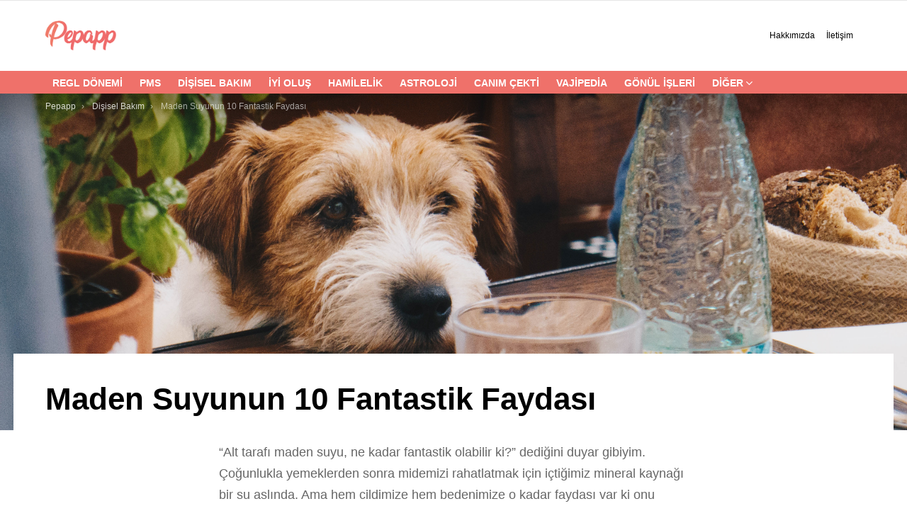

--- FILE ---
content_type: text/html; charset=UTF-8
request_url: https://letspepapp.com/maden-suyunun-10-fantastik-faydasi/
body_size: 14837
content:
<!DOCTYPE html>
<!--[if IE 8]>
<html class="no-js g1-off-outside lt-ie10 lt-ie9" id="ie8" lang="tr"><![endif]-->
<!--[if IE 9]>
<html class="no-js g1-off-outside lt-ie10" id="ie9" lang="tr"><![endif]-->
<!--[if !IE]><!-->
<html class="no-js g1-off-outside" lang="tr"><!--<![endif]-->
<head>
	<meta property="og:image:type" type="image/png">
    <meta property="og:image" content="https://letspepapp.com/wp-content/uploads/2019/06/pepapp-logo.png">
	<meta property="og:image:secure_url" content="https://letspepapp.com/wp-content/uploads/2019/06/pepapp-logo.png">
	<meta property="og:type" content="website" />
	<meta property="og:title" content="Pepapp" />
	<meta property="og:description" content="Dijital Kadın Asistanı" />
	<meta property="og:locale" content="tr_TR" />
	<meta property="og:site_name" content="Pepapp" />
	<meta charset="UTF-8"/>
	<link rel="profile" href="https://gmpg.org/xfn/11"/>
	<link rel="pingback" href="https://letspepapp.com/xmlrpc.php"/>
<meta name="apple-itunes-app" content="app-id=1130242486" />

	<title>Maden Suyunun 10 Fantastik Faydası - Pepapp</title>

		<!-- Meta Tag Manager -->
		<meta name="facebook-domain-verification" content="lqfh5xauy098oisdk86b9nwjdbyhse" />
		<!-- / Meta Tag Manager -->

<meta name="viewport" content="initial-scale=1.0, minimum-scale=1.0, height=device-height, width=device-width" />

<!-- This site is optimized with the Yoast SEO plugin v12.6.2 - https://yoast.com/wordpress/plugins/seo/ -->
<meta name="robots" content="max-snippet:-1, max-image-preview:large, max-video-preview:-1"/>
<link rel="canonical" href="https://letspepapp.com/maden-suyunun-10-fantastik-faydasi/" />
<meta property="og:locale" content="tr_TR" />
<meta property="og:type" content="article" />
<meta property="og:title" content="Maden Suyunun 10 Fantastik Faydası - Pepapp" />
<meta property="og:description" content="&#8220;Alt tarafı maden suyu, ne kadar fantastik olabilir ki?&#8221; dediğini duyar gibiyim. Çoğunlukla yemeklerden sonra midemizi rahatlatmak için içtiğimiz mineral kaynağı bir su aslında. Ama hem cildimize hem bedenimize o kadar faydası var ki onu herhangi bir içecek olarak görmenin ötesine geçmeliyiz. Çünkü ona aynı zamanda güzellik minerali de deniyor. Maden suyu bizi her zaman &hellip; More" />
<meta property="og:url" content="https://letspepapp.com/maden-suyunun-10-fantastik-faydasi/" />
<meta property="og:site_name" content="Pepapp" />
<meta property="article:publisher" content="https://www.facebook.com/letspepapp/" />
<meta property="article:section" content="Bunlar Taze" />
<meta property="article:published_time" content="2019-09-02T09:46:11+00:00" />
<meta property="article:modified_time" content="2019-09-02T09:46:12+00:00" />
<meta property="og:updated_time" content="2019-09-02T09:46:12+00:00" />
<meta property="fb:app_id" content="1046995605330350" />
<meta property="og:image" content="https://letspepapp.com/wp-content/uploads/2019/08/daniel-brunsteiner-_jd5ryWK5J4-unsplash-1024x683.jpg" />
<meta property="og:image:secure_url" content="https://letspepapp.com/wp-content/uploads/2019/08/daniel-brunsteiner-_jd5ryWK5J4-unsplash-1024x683.jpg" />
<meta property="og:image:width" content="1024" />
<meta property="og:image:height" content="683" />
<meta name="twitter:card" content="summary" />
<meta name="twitter:description" content="&#8220;Alt tarafı maden suyu, ne kadar fantastik olabilir ki?&#8221; dediğini duyar gibiyim. Çoğunlukla yemeklerden sonra midemizi rahatlatmak için içtiğimiz mineral kaynağı bir su aslında. Ama hem cildimize hem bedenimize o kadar faydası var ki onu herhangi bir içecek olarak görmenin ötesine geçmeliyiz. Çünkü ona aynı zamanda güzellik minerali de deniyor. Maden suyu bizi her zaman [&hellip;] More" />
<meta name="twitter:title" content="Maden Suyunun 10 Fantastik Faydası - Pepapp" />
<meta name="twitter:site" content="@letspepapp" />
<meta name="twitter:image" content="https://letspepapp.com/wp-content/uploads/2019/08/daniel-brunsteiner-_jd5ryWK5J4-unsplash.jpg" />
<meta name="twitter:creator" content="@letspepapp" />
<script type='application/ld+json' class='yoast-schema-graph yoast-schema-graph--main'>{"@context":"https://schema.org","@graph":[{"@type":"WebSite","@id":"https://letspepapp.com/#website","url":"https://letspepapp.com/","name":"Pepapp","description":"Dijital Kad\u0131n Asistan\u0131","potentialAction":{"@type":"SearchAction","target":"https://letspepapp.com/?s={search_term_string}","query-input":"required name=search_term_string"}},{"@type":"ImageObject","@id":"https://letspepapp.com/maden-suyunun-10-fantastik-faydasi/#primaryimage","url":"https://letspepapp.com/wp-content/uploads/2019/08/daniel-brunsteiner-_jd5ryWK5J4-unsplash.jpg","width":4522,"height":3015},{"@type":"WebPage","@id":"https://letspepapp.com/maden-suyunun-10-fantastik-faydasi/#webpage","url":"https://letspepapp.com/maden-suyunun-10-fantastik-faydasi/","inLanguage":"tr","name":"Maden Suyunun 10 Fantastik Faydas\u0131 - Pepapp","isPartOf":{"@id":"https://letspepapp.com/#website"},"primaryImageOfPage":{"@id":"https://letspepapp.com/maden-suyunun-10-fantastik-faydasi/#primaryimage"},"datePublished":"2019-09-02T09:46:11+00:00","dateModified":"2019-09-02T09:46:12+00:00","author":{"@id":"https://letspepapp.com/#/schema/person/3d47f8bfa8217d108c3f4fc6c2d828e7"}},{"@type":["Person"],"@id":"https://letspepapp.com/#/schema/person/3d47f8bfa8217d108c3f4fc6c2d828e7","name":"Pepapp","image":{"@type":"ImageObject","@id":"https://letspepapp.com/#authorlogo","url":"//www.gravatar.com/avatar/d75c40821b2effaa819d3f0918b5c516?s=96&#038;r=g&#038;d=blank","caption":"Pepapp"},"sameAs":[]}]}</script>
<!-- / Yoast SEO plugin. -->

<link rel='dns-prefetch' href='//s.w.org' />
<link rel="alternate" type="application/rss+xml" title="Pepapp &raquo; beslemesi" href="https://letspepapp.com/feed/" />
<link rel="alternate" type="application/rss+xml" title="Pepapp &raquo; yorum beslemesi" href="https://letspepapp.com/comments/feed/" />
<link rel="alternate" type="application/rss+xml" title="Pepapp &raquo; Maden Suyunun 10 Fantastik Faydası yorum beslemesi" href="https://letspepapp.com/maden-suyunun-10-fantastik-faydasi/feed/" />
		<script type="text/javascript">
			window._wpemojiSettings = {"baseUrl":"https:\/\/s.w.org\/images\/core\/emoji\/12.0.0-1\/72x72\/","ext":".png","svgUrl":"https:\/\/s.w.org\/images\/core\/emoji\/12.0.0-1\/svg\/","svgExt":".svg","source":{"concatemoji":"https:\/\/letspepapp.com\/wp-includes\/js\/wp-emoji-release.min.js?ver=5.2.2"}};
			!function(a,b,c){function d(a,b){var c=String.fromCharCode;l.clearRect(0,0,k.width,k.height),l.fillText(c.apply(this,a),0,0);var d=k.toDataURL();l.clearRect(0,0,k.width,k.height),l.fillText(c.apply(this,b),0,0);var e=k.toDataURL();return d===e}function e(a){var b;if(!l||!l.fillText)return!1;switch(l.textBaseline="top",l.font="600 32px Arial",a){case"flag":return!(b=d([55356,56826,55356,56819],[55356,56826,8203,55356,56819]))&&(b=d([55356,57332,56128,56423,56128,56418,56128,56421,56128,56430,56128,56423,56128,56447],[55356,57332,8203,56128,56423,8203,56128,56418,8203,56128,56421,8203,56128,56430,8203,56128,56423,8203,56128,56447]),!b);case"emoji":return b=d([55357,56424,55356,57342,8205,55358,56605,8205,55357,56424,55356,57340],[55357,56424,55356,57342,8203,55358,56605,8203,55357,56424,55356,57340]),!b}return!1}function f(a){var c=b.createElement("script");c.src=a,c.defer=c.type="text/javascript",b.getElementsByTagName("head")[0].appendChild(c)}var g,h,i,j,k=b.createElement("canvas"),l=k.getContext&&k.getContext("2d");for(j=Array("flag","emoji"),c.supports={everything:!0,everythingExceptFlag:!0},i=0;i<j.length;i++)c.supports[j[i]]=e(j[i]),c.supports.everything=c.supports.everything&&c.supports[j[i]],"flag"!==j[i]&&(c.supports.everythingExceptFlag=c.supports.everythingExceptFlag&&c.supports[j[i]]);c.supports.everythingExceptFlag=c.supports.everythingExceptFlag&&!c.supports.flag,c.DOMReady=!1,c.readyCallback=function(){c.DOMReady=!0},c.supports.everything||(h=function(){c.readyCallback()},b.addEventListener?(b.addEventListener("DOMContentLoaded",h,!1),a.addEventListener("load",h,!1)):(a.attachEvent("onload",h),b.attachEvent("onreadystatechange",function(){"complete"===b.readyState&&c.readyCallback()})),g=c.source||{},g.concatemoji?f(g.concatemoji):g.wpemoji&&g.twemoji&&(f(g.twemoji),f(g.wpemoji)))}(window,document,window._wpemojiSettings);
		</script>
		<style type="text/css">
img.wp-smiley,
img.emoji {
	display: inline !important;
	border: none !important;
	box-shadow: none !important;
	height: 1em !important;
	width: 1em !important;
	margin: 0 .07em !important;
	vertical-align: -0.1em !important;
	background: none !important;
	padding: 0 !important;
}
</style>
	<link rel='stylesheet' id='bp-member-block-css'  href='https://letspepapp.com/wp-content/plugins/buddypress/bp-members/css/blocks/member.min.css?ver=7.1.0' type='text/css' media='all' />
<link rel='stylesheet' id='bp-members-block-css'  href='https://letspepapp.com/wp-content/plugins/buddypress/bp-members/css/blocks/members.min.css?ver=7.1.0' type='text/css' media='all' />
<link rel='stylesheet' id='bp-parent-css-css'  href='https://letspepapp.com/wp-content/themes/bimber/css/buddypress.css?ver=7.1.0' type='text/css' media='screen' />
<link rel='stylesheet' id='contact-form-7-css'  href='https://letspepapp.com/wp-content/plugins/contact-form-7/includes/css/styles.css?ver=5.1.7' type='text/css' media='all' />
<link rel='stylesheet' id='wordpress-popular-posts-css-css'  href='https://letspepapp.com/wp-content/plugins/wordpress-popular-posts/assets/css/wpp.css?ver=5.2.4' type='text/css' media='all' />
<link rel='stylesheet' id='g1-main-css'  href='https://letspepapp.com/wp-content/themes/bimber/css/7.2/styles/original-2018/all-light.min.css?ver=7.2' type='text/css' media='all' />
<link rel='stylesheet' id='bimber-single-css'  href='https://letspepapp.com/wp-content/themes/bimber/css/7.2/styles/original-2018/single-light.min.css?ver=7.2' type='text/css' media='all' />
<link rel='stylesheet' id='bimber-dynamic-style-css'  href='https://letspepapp.com/wp-content/uploads/dynamic-style-1767959517.css' type='text/css' media='all' />
<link rel='stylesheet' id='bimber-buddypress-css'  href='https://letspepapp.com/wp-content/themes/bimber/css/7.2/styles/original-2018/buddypress-light.min.css?ver=7.2' type='text/css' media='all' />
<link rel='stylesheet' id='bimber-mashshare-css'  href='https://letspepapp.com/wp-content/themes/bimber/css/7.2/styles/original-2018/mashshare-light.min.css?ver=7.2' type='text/css' media='all' />
<script type='text/javascript' src='https://letspepapp.com/wp-includes/js/jquery/jquery.js?ver=1.12.4-wp'></script>
<script type='text/javascript' src='https://letspepapp.com/wp-includes/js/jquery/jquery-migrate.min.js?ver=1.4.1'></script>
<script type='text/javascript'>
/* <![CDATA[ */
var BP_Confirm = {"are_you_sure":"Are you sure?"};
/* ]]> */
</script>
<script type='text/javascript' src='https://letspepapp.com/wp-content/plugins/buddypress/bp-core/js/confirm.min.js?ver=7.1.0'></script>
<script type='text/javascript' src='https://letspepapp.com/wp-content/plugins/buddypress/bp-core/js/widget-members.min.js?ver=7.1.0'></script>
<script type='text/javascript' src='https://letspepapp.com/wp-content/plugins/buddypress/bp-core/js/jquery-query.min.js?ver=7.1.0'></script>
<script type='text/javascript' src='https://letspepapp.com/wp-content/plugins/buddypress/bp-core/js/vendor/jquery-cookie.min.js?ver=7.1.0'></script>
<script type='text/javascript' src='https://letspepapp.com/wp-content/plugins/buddypress/bp-core/js/vendor/jquery-scroll-to.min.js?ver=7.1.0'></script>
<script type='text/javascript'>
/* <![CDATA[ */
var BP_DTheme = {"accepted":"Accepted","close":"Close","comments":"comments","leave_group_confirm":"Are you sure you want to leave this group?","mark_as_fav":"Favorite","my_favs":"My Favorites","rejected":"Rejected","remove_fav":"Remove Favorite","show_all":"Show all","show_all_comments":"Show all comments for this thread","show_x_comments":"Show all comments (%d)","unsaved_changes":"Your profile has unsaved changes. If you leave the page, the changes will be lost.","view":"View","store_filter_settings":""};
/* ]]> */
</script>
<script type='text/javascript' src='https://letspepapp.com/wp-content/plugins/buddypress/bp-templates/bp-legacy/js/buddypress.min.js?ver=7.1.0'></script>
<script type='application/json' id="wpp-json">
{"sampling_active":0,"sampling_rate":100,"ajax_url":"https:\/\/letspepapp.com\/wp-json\/wordpress-popular-posts\/v1\/popular-posts","ID":16599,"token":"30dea7a7f9","lang":0,"debug":0}
</script>
<script type='text/javascript' src='https://letspepapp.com/wp-content/plugins/wordpress-popular-posts/assets/js/wpp.min.js?ver=5.2.4'></script>
<script type='text/javascript' src='https://letspepapp.com/wp-content/themes/bimber/js/modernizr/modernizr-custom.min.js?ver=3.3.0'></script>
<link rel='https://api.w.org/' href='https://letspepapp.com/wp-json/' />
<link rel="EditURI" type="application/rsd+xml" title="RSD" href="https://letspepapp.com/xmlrpc.php?rsd" />
<link rel="wlwmanifest" type="application/wlwmanifest+xml" href="https://letspepapp.com/wp-includes/wlwmanifest.xml" /> 
<link rel='shortlink' href='https://letspepapp.com/?p=16599' />
<link rel="alternate" type="application/json+oembed" href="https://letspepapp.com/wp-json/oembed/1.0/embed?url=https%3A%2F%2Fletspepapp.com%2Fmaden-suyunun-10-fantastik-faydasi%2F" />
<link rel="alternate" type="text/xml+oembed" href="https://letspepapp.com/wp-json/oembed/1.0/embed?url=https%3A%2F%2Fletspepapp.com%2Fmaden-suyunun-10-fantastik-faydasi%2F&#038;format=xml" />

	<script type="text/javascript">var ajaxurl = 'https://letspepapp.com/wp-admin/admin-ajax.php';</script>


		<!-- GA Google Analytics @ https://m0n.co/ga -->
		<script>
			(function(i,s,o,g,r,a,m){i['GoogleAnalyticsObject']=r;i[r]=i[r]||function(){
			(i[r].q=i[r].q||[]).push(arguments)},i[r].l=1*new Date();a=s.createElement(o),
			m=s.getElementsByTagName(o)[0];a.async=1;a.src=g;m.parentNode.insertBefore(a,m)
			})(window,document,'script','https://www.google-analytics.com/analytics.js','ga');
			ga('create', 'UA-68692979-3', 'auto');
			ga('require', 'displayfeatures');
			ga('require', 'linkid');
			ga('send', 'pageview');
		</script>

	    
    <script type="text/javascript">
        var ajaxurl = 'https://letspepapp.com/wp-admin/admin-ajax.php';
    </script>
	<style>
	@font-face {
		font-family: "bimber";
							src:url("https://letspepapp.com/wp-content/themes/bimber/css/7.2/bimber/fonts/bimber.eot");
			src:url("https://letspepapp.com/wp-content/themes/bimber/css/7.2/bimber/fonts/bimber.eot?#iefix") format("embedded-opentype"),
			url("https://letspepapp.com/wp-content/themes/bimber/css/7.2/bimber/fonts/bimber.woff") format("woff"),
			url("https://letspepapp.com/wp-content/themes/bimber/css/7.2/bimber/fonts/bimber.ttf") format("truetype"),
			url("https://letspepapp.com/wp-content/themes/bimber/css/7.2/bimber/fonts/bimber.svg#bimber") format("svg");
				font-weight: normal;
		font-style: normal;
		font-display: block;
	}
	</style>
	<link rel="icon" href="https://letspepapp.com/wp-content/uploads/2026/01/cropped-512x512-1-32x32.png" sizes="32x32" />
<link rel="icon" href="https://letspepapp.com/wp-content/uploads/2026/01/cropped-512x512-1-192x192.png" sizes="192x192" />
<link rel="apple-touch-icon-precomposed" href="https://letspepapp.com/wp-content/uploads/2026/01/cropped-512x512-1-180x180.png" />
<meta name="msapplication-TileImage" content="https://letspepapp.com/wp-content/uploads/2026/01/cropped-512x512-1-270x270.png" />
<meta name="g1:switch-skin-css" content="https://letspepapp.com/wp-content/themes/bimber/css/7.2/styles/mode-dark.min.css" />	<script>if("undefined"!=typeof localStorage){var skinItemId=document.getElementsByName("g1:skin-item-id");skinItemId=skinItemId.length>0?skinItemId[0].getAttribute("content"):"g1_skin",window.g1SwitchSkin=function(e,t){if(e){var n=document.getElementById("g1-switch-skin-css");if(n){n.parentNode.removeChild(n),document.documentElement.classList.remove("g1-skinmode");try{localStorage.removeItem(skinItemId)}catch(e){}}else{t?document.write('<link id="g1-switch-skin-css" rel="stylesheet" type="text/css" media="all" href="'+document.getElementsByName("g1:switch-skin-css")[0].getAttribute("content")+'" />'):((n=document.createElement("link")).id="g1-switch-skin-css",n.href=document.getElementsByName("g1:switch-skin-css")[0].getAttribute("content"),n.rel="stylesheet",n.media="all",document.head.appendChild(n)),document.documentElement.classList.add("g1-skinmode");try{localStorage.setItem(skinItemId,e)}catch(e){}}}};try{var mode=localStorage.getItem(skinItemId);window.g1SwitchSkin(mode,!0)}catch(e){}}</script>
		<script>if("undefined"!=typeof localStorage){var nsfwItemId=document.getElementsByName("g1:nsfw-item-id");nsfwItemId=nsfwItemId.length>0?nsfwItemId[0].getAttribute("content"):"g1_nsfw_off",window.g1SwitchNSFW=function(e){e?(localStorage.setItem(nsfwItemId,1),document.documentElement.classList.add("g1-nsfw-off")):(localStorage.removeItem(nsfwItemId),document.documentElement.classList.remove("g1-nsfw-off"))};try{var nsfwmode=localStorage.getItem(nsfwItemId);window.g1SwitchNSFW(nsfwmode)}catch(e){}}</script>
			<style type="text/css" id="wp-custom-css">
			
html body,
html body * {
  font-family: "Open Sans", sans-serif !important;
}
.g1-footer-stamp {
    display: none !important;
}

.g1-hamburger-icon{
  display:block !important;
  width:24px !important;
  height:2px !important;
  background:#fff !important;
  position:relative !important;
}

.g1-hamburger-icon::before,
.g1-hamburger-icon::after{
  content:"" !important;
  position:absolute !important;
  left:0 !important;
  width:24px !important;
  height:2px !important;
  background:#fff !important;
}

.g1-hamburger-icon::before{ top:-6px !important; }
.g1-hamburger-icon::after { top: 6px !important; }

.g1-canvas.g1-canvas-global{
  z-index: 10 !important;
}		</style>
			
</head>

<body data-rsssl=1 class="bp-legacy post-template-default single single-post postid-16599 single-format-standard wp-embed-responsive g1-layout-stretched g1-hoverable g1-has-mobile-logo g1-sidebar-normal no-js" itemscope itemtype="http://schema.org/WebPage">

<div class="g1-body-inner">

	<div id="page">
		
	<aside class="g1-row g1-sharebar g1-sharebar-off">
		<div class="g1-row-inner">
			<div class="g1-column g1-sharebar-inner">
			</div>
		</div>
		<div class="g1-row-background">
		</div>
	</aside>

		

					<div class="g1-row g1-row-layout-page g1-hb-row g1-hb-row-normal g1-hb-row-a g1-hb-row-1 g1-hb-boxed g1-hb-sticky-off g1-hb-shadow-off">
			<div class="g1-row-inner">
				<div class="g1-column g1-dropable">
											<div class="g1-bin-1 g1-bin-grow-off">
							<div class="g1-bin g1-bin-align-left">
															</div>
						</div>
											<div class="g1-bin-2 g1-bin-grow-off">
							<div class="g1-bin g1-bin-align-center">
															</div>
						</div>
											<div class="g1-bin-3 g1-bin-grow-off">
							<div class="g1-bin g1-bin-align-right">
															</div>
						</div>
									</div>
			</div>
			<div class="g1-row-background"></div>
		</div>
			<div class="g1-row g1-row-layout-page g1-hb-row g1-hb-row-normal g1-hb-row-b g1-hb-row-2 g1-hb-boxed g1-hb-sticky-off g1-hb-shadow-off">
			<div class="g1-row-inner">
				<div class="g1-column g1-dropable">
											<div class="g1-bin-1 g1-bin-grow-off">
							<div class="g1-bin g1-bin-align-left">
																	<div class="g1-id">
				<p class="g1-mega g1-mega-1st site-title">
			
			<a class="g1-logo-wrapper"
			   href="https://letspepapp.com/" rel="home">
									<img class="g1-logo g1-logo-default" width="100" height="84" src="https://letspepapp.com/wp-content/uploads/2026/01/100x84.png" srcset="https://letspepapp.com/wp-content/uploads/2026/01/100x84_2X.png 2x,https://letspepapp.com/wp-content/uploads/2026/01/100x84.png 1x" alt="Pepapp" />												</a>

				</p>

	</div>															</div>
						</div>
											<div class="g1-bin-2 g1-bin-grow-off">
							<div class="g1-bin g1-bin-align-center">
															</div>
						</div>
											<div class="g1-bin-3 g1-bin-grow-off">
							<div class="g1-bin g1-bin-align-right">
																	<!-- BEGIN .g1-secondary-nav -->
<nav id="g1-secondary-nav" class="g1-secondary-nav"><ul id="g1-secondary-nav-menu" class="g1-secondary-nav-menu"><li id="menu-item-4439" class="menu-item menu-item-type-post_type menu-item-object-page menu-item-g1-standard menu-item-4439"><a href="https://letspepapp.com/hakkimizda/">Hakkımızda</a></li>
<li id="menu-item-20793" class="menu-item menu-item-type-post_type menu-item-object-page menu-item-g1-standard menu-item-20793"><a href="https://letspepapp.com/iletisim/">İletişim</a></li>
</ul></nav><!-- END .g1-secondary-nav -->
															</div>
						</div>
									</div>
			</div>
			<div class="g1-row-background"></div>
		</div>
				<div class="g1-sticky-top-wrapper g1-hb-row-3">
				<div class="g1-row g1-row-layout-page g1-hb-row g1-hb-row-normal g1-hb-row-c g1-hb-row-3 g1-hb-boxed g1-hb-sticky-on g1-hb-shadow-off">
			<div class="g1-row-inner">
				<div class="g1-column g1-dropable">
											<div class="g1-bin-1 g1-bin-grow-off">
							<div class="g1-bin g1-bin-align-left">
																	<!-- BEGIN .g1-primary-nav -->
<nav id="g1-primary-nav" class="g1-primary-nav"><ul id="g1-primary-nav-menu" class="g1-primary-nav-menu"><li id="menu-item-3086" class="menu-item menu-item-type-taxonomy menu-item-object-category menu-item-g1-standard menu-item-3086"><a href="https://letspepapp.com/regl-donemi/">Regl Dönemi</a></li>
<li id="menu-item-3089" class="menu-item menu-item-type-taxonomy menu-item-object-category menu-item-g1-standard menu-item-3089"><a href="https://letspepapp.com/hallerim-geldi/">PMS</a></li>
<li id="menu-item-3442" class="menu-item menu-item-type-taxonomy menu-item-object-category current-post-ancestor current-menu-parent current-post-parent menu-item-g1-standard menu-item-3442"><a href="https://letspepapp.com/disisel-bakim/">Dişisel Bakım</a></li>
<li id="menu-item-23844" class="menu-item menu-item-type-taxonomy menu-item-object-category menu-item-g1-standard menu-item-23844"><a href="https://letspepapp.com/iyi-olus/">İyi Oluş</a></li>
<li id="menu-item-15054" class="menu-item menu-item-type-taxonomy menu-item-object-category menu-item-g1-standard menu-item-15054"><a href="https://letspepapp.com/hamilelik/">Hamilelik</a></li>
<li id="menu-item-19608" class="menu-item menu-item-type-taxonomy menu-item-object-category menu-item-g1-standard menu-item-19608"><a href="https://letspepapp.com/astroloji/">Astroloji</a></li>
<li id="menu-item-3088" class="menu-item menu-item-type-taxonomy menu-item-object-category menu-item-g1-standard menu-item-3088"><a href="https://letspepapp.com/krem-brule/">Canım Çekti</a></li>
<li id="menu-item-3090" class="menu-item menu-item-type-taxonomy menu-item-object-category menu-item-g1-standard menu-item-3090"><a href="https://letspepapp.com/vajipedia/">Vajipedia</a></li>
<li id="menu-item-3659" class="menu-item menu-item-type-taxonomy menu-item-object-category menu-item-g1-standard menu-item-3659"><a href="https://letspepapp.com/gonul-isleri/">Gönül İşleri</a></li>
<li id="menu-item-3664" class="menu-item menu-item-type-taxonomy menu-item-object-category current-post-ancestor current-menu-parent current-post-parent menu-item-has-children menu-item-g1-standard menu-item-3664"><a href="https://letspepapp.com/genel/">Diğer</a>
<ul class="sub-menu">
	<li id="menu-item-3443" class="menu-item menu-item-type-taxonomy menu-item-object-category menu-item-3443"><a href="https://letspepapp.com/pepiler-kultur/">Pepiler Kültür</a></li>
	<li id="menu-item-3658" class="menu-item menu-item-type-taxonomy menu-item-object-category menu-item-3658"><a href="https://letspepapp.com/ev-kusu/">Ev Kuşu</a></li>
	<li id="menu-item-3087" class="menu-item menu-item-type-taxonomy menu-item-object-category menu-item-3087"><a href="https://letspepapp.com/keyfe-keder/">Eğlenceli Şeyler</a></li>
	<li id="menu-item-17806" class="menu-item menu-item-type-taxonomy menu-item-object-category menu-item-17806"><a href="https://letspepapp.com/seyahat/">Seyahat</a></li>
</ul>
</li>
</ul></nav><!-- END .g1-primary-nav -->
															</div>
						</div>
											<div class="g1-bin-2 g1-bin-grow-off">
							<div class="g1-bin g1-bin-align-center">
															</div>
						</div>
											<div class="g1-bin-3 g1-bin-grow-off">
							<div class="g1-bin g1-bin-align-right">
															</div>
						</div>
									</div>
			</div>
			<div class="g1-row-background"></div>
		</div>
			</div>
				<div class="g1-row g1-row-layout-page g1-hb-row g1-hb-row-mobile g1-hb-row-a g1-hb-row-1 g1-hb-boxed g1-hb-sticky-off g1-hb-shadow-off">
			<div class="g1-row-inner">
				<div class="g1-column g1-dropable">
											<div class="g1-bin-1 g1-bin-grow-off">
							<div class="g1-bin g1-bin-align-left">
															</div>
						</div>
											<div class="g1-bin-2 g1-bin-grow-on">
							<div class="g1-bin g1-bin-align-center">
																	<div class="g1-id">
	
	<p class="g1-mega g1-mega-1st site-title">
		<a class="g1-logo-wrapper"
		   href="https://letspepapp.com/" rel="home">
							<img class="g1-logo g1-logo-default" width="100" height="30" src="https://letspepapp.com/wp-content/uploads/2026/01/100x30.png" srcset="https://letspepapp.com/wp-content/uploads/2026/01/100x30_2X.png 2x,https://letspepapp.com/wp-content/uploads/2026/01/100x30.png 1x" alt="Pepapp" />									</a>
	</p>

	</div>															</div>
						</div>
											<div class="g1-bin-3 g1-bin-grow-off">
							<div class="g1-bin g1-bin-align-right">
															</div>
						</div>
									</div>
			</div>
			<div class="g1-row-background"></div>
		</div>
			<div class="g1-row g1-row-layout-page g1-hb-row g1-hb-row-mobile g1-hb-row-b g1-hb-row-2 g1-hb-boxed g1-hb-sticky-off g1-hb-shadow-off">
			<div class="g1-row-inner">
				<div class="g1-column g1-dropable">
											<div class="g1-bin-1 g1-bin-grow-off">
							<div class="g1-bin g1-bin-align-left">
															</div>
						</div>
											<div class="g1-bin-2 g1-bin-grow-on">
							<div class="g1-bin g1-bin-align-center">
															</div>
						</div>
											<div class="g1-bin-3 g1-bin-grow-off">
							<div class="g1-bin g1-bin-align-right">
															</div>
						</div>
									</div>
			</div>
			<div class="g1-row-background"></div>
		</div>
				<div class="g1-sticky-top-wrapper g1-hb-row-3">
				<div class="g1-row g1-row-layout-page g1-hb-row g1-hb-row-mobile g1-hb-row-c g1-hb-row-3 g1-hb-boxed g1-hb-sticky-on g1-hb-shadow-off">
			<div class="g1-row-inner">
				<div class="g1-column g1-dropable">
											<div class="g1-bin-1 g1-bin-grow-off">
							<div class="g1-bin g1-bin-align-left">
																		<a class="g1-hamburger g1-hamburger-show g1-hamburger-s  " href="#">
		<span class="g1-hamburger-icon"></span>
			<span class="g1-hamburger-label
			g1-hamburger-label-hidden			">Menu</span>
	</a>
															</div>
						</div>
											<div class="g1-bin-2 g1-bin-grow-off">
							<div class="g1-bin g1-bin-align-center">
															</div>
						</div>
											<div class="g1-bin-3 g1-bin-grow-off">
							<div class="g1-bin g1-bin-align-right">
																																																			<!-- BEGIN .g1-secondary-nav -->
<nav id="g1-secondary-nav" class="g1-secondary-nav"><ul id="g1-secondary-nav-menu" class="g1-secondary-nav-menu"><li class="menu-item menu-item-type-post_type menu-item-object-page menu-item-g1-standard menu-item-4439"><a href="https://letspepapp.com/hakkimizda/">Hakkımızda</a></li>
<li class="menu-item menu-item-type-post_type menu-item-object-page menu-item-g1-standard menu-item-20793"><a href="https://letspepapp.com/iletisim/">İletişim</a></li>
</ul></nav><!-- END .g1-secondary-nav -->
															</div>
						</div>
									</div>
			</div>
			<div class="g1-row-background"></div>
		</div>
			</div>
	
		
		
		

	<div id="primary">
		<div id="content" role="main">

			<span class="bimber-url-waypoint" data-bimber-post-title="Maden Suyunun 10 Fantastik Faydası" data-bimber-post-url="https://letspepapp.com/maden-suyunun-10-fantastik-faydasi/"></span>


<article id="post-16599" class="entry-tpl-overlay-stretched-nosidebar post-16599 post type-post status-publish format-standard has-post-thumbnail category-genel category-disisel-bakim" itemscope="" itemtype="http://schema.org/Article">
		<style>
		#g1-background-media-6974757b4b354 {
			background-image: url( https://letspepapp.com/wp-content/uploads/2019/08/daniel-brunsteiner-_jd5ryWK5J4-unsplash.jpg );
		}
	</style>

	
	<div class="g1-row g1-row-layout-page entry-media-row entry-media-row-06">

		<div class="g1-row-inner">
			<div class="g1-column">

				<div class="g1-row g1-row-layout g1-row-1">
					<div class="g1-row-inner">
						<div class="g1-column g1-column-2of3 g1-dark">
							<nav class="g1-breadcrumbs g1-meta">
				<p class="g1-breadcrumbs-label">You are here: </p>
				<ol itemscope itemtype="http://schema.org/BreadcrumbList"><li class="g1-breadcrumbs-item" itemprop="itemListElement" itemscope itemtype="http://schema.org/ListItem">
						<a itemprop="item" href="https://letspepapp.com/">
						<span itemprop="name">Pepapp</span>
						<meta itemprop="position" content="1" />
						</a>
						</li><li class="g1-breadcrumbs-item" itemprop="itemListElement" itemscope itemtype="http://schema.org/ListItem">
						<a itemprop="item" href="https://letspepapp.com/disisel-bakim/">
						<span itemprop="name">Dişisel Bakım</span>
						<meta itemprop="position" content="2" />
						</a>
						</li><li class="g1-breadcrumbs-item" itemprop="itemListElement" itemscope itemtype="http://schema.org/ListItem">
					<span itemprop="name">Maden Suyunun 10 Fantastik Faydası</span>
					<meta itemprop="position" content="3" />
					<meta itemprop="item" content="https://letspepapp.com/maden-suyunun-10-fantastik-faydasi/" />
					</li></ol>
				</nav>						</div>

						<div class="g1-column g1-column-1of3 g1-dark">
							
							</div>

					</div>
					<div class="g1-row-background">
					</div>
				</div>

				<div class="g1-row g1-row-layout-page g1-row-2">
					<div class="g1-row-inner">
						<div class="g1-column">
							<header class="entry-header">
								<div class="entry-before-title">
									
																		</div>

								<h1 class="g1-giga g1-giga-1st entry-title" itemprop="headline">Maden Suyunun 10 Fantastik Faydası</h1>
															</header>
						</div>
					</div>
				</div>

			</div>
		</div>

		<div class="g1-row-background">
		<div class="g1-row-background-media" id="g1-background-media-6974757b4b354"></div>
		</div>

		<span class="g1-microdata" itemprop="image" itemscope itemtype="http://schema.org/ImageObject">
			<meta itemprop="url" content="https://letspepapp.com/wp-content/uploads/2019/08/daniel-brunsteiner-_jd5ryWK5J4-unsplash.jpg" />
			<meta itemprop="width" content="4522" />
			<meta itemprop="height" content="3015" />
		</span>
	</div><!-- g1-row -->

	<div class="g1-row g1-row-layout-page g1-row-wide">
		<div class="g1-row-background">
		</div>
		<div class="g1-row-inner" style="padding-top: 1rem;">

			<div class="g1-column">
				<div class="entry-inner">
					<header class="entry-header g1-row">
						<div class="g1-row-inner">

							<div class="g1-column">
								
															</div><!-- g1-column -->

						</div>
					</header>

					<div class="g1-content-narrow g1-typography-xl entry-content" itemprop="articleBody">
						
<p>&#8220;Alt tarafı maden suyu, ne kadar fantastik olabilir ki?&#8221; dediğini duyar gibiyim. Çoğunlukla yemeklerden sonra midemizi rahatlatmak için içtiğimiz mineral kaynağı bir su aslında. Ama hem cildimize hem bedenimize o kadar faydası var ki onu herhangi bir içecek olarak görmenin ötesine geçmeliyiz. Çünkü ona aynı zamanda güzellik minerali de deniyor. Maden suyu bizi her zaman genç ve canlı kılabilme özelliğine sahip. Her anlamda yıllara meydan okumak için tüketilmesi gereken bir içecek. Özellikle bunaltıcı yaz sıcaklarında kurtarıcımız olan maden suyunun faydalarına şöyle bir bakalım. </p>



<p>1- Maden suyu kemikleri güçlendirir, menopoz döneminde kadınlara iyi gelir. </p>



<p>2- İçeriğindeki magnezyum ve potasyum sayesinde kötü kolesterolü düşürür.</p>



<p>3- Romatizma ağrılarına iyi gelir. Tansiyonu önler.  </p>



<p>4-  İçeriğinde bulunan bikarbonat, klorid, potasyum ve sodyum eloktrolitleri dehidratasyonu&nbsp;önler; böbrekleri korur. </p>



<p>5-  Sıcak yaz günlerinde terle kaybedilen sıvı ve elektrolitin yerine konulmasında sağlıklı bir tercihtir. </p>



<figure class="wp-block-image"><img src="https://letspepapp.com/wp-content/uploads/2019/08/tracey-hocking-tq1J9imFJ3g-unsplash-665x1024.jpg" alt="" class="wp-image-16617" srcset="https://letspepapp.com/wp-content/uploads/2019/08/tracey-hocking-tq1J9imFJ3g-unsplash-665x1024.jpg 665w, https://letspepapp.com/wp-content/uploads/2019/08/tracey-hocking-tq1J9imFJ3g-unsplash-195x300.jpg 195w, https://letspepapp.com/wp-content/uploads/2019/08/tracey-hocking-tq1J9imFJ3g-unsplash-768x1183.jpg 768w, https://letspepapp.com/wp-content/uploads/2019/08/tracey-hocking-tq1J9imFJ3g-unsplash-561x864.jpg 561w, https://letspepapp.com/wp-content/uploads/2019/08/tracey-hocking-tq1J9imFJ3g-unsplash-1122x1728.jpg 1122w, https://letspepapp.com/wp-content/uploads/2019/08/tracey-hocking-tq1J9imFJ3g-unsplash-364x560.jpg 364w, https://letspepapp.com/wp-content/uploads/2019/08/tracey-hocking-tq1J9imFJ3g-unsplash-728x1121.jpg 728w, https://letspepapp.com/wp-content/uploads/2019/08/tracey-hocking-tq1J9imFJ3g-unsplash-608x936.jpg 608w, https://letspepapp.com/wp-content/uploads/2019/08/tracey-hocking-tq1J9imFJ3g-unsplash-758x1167.jpg 758w, https://letspepapp.com/wp-content/uploads/2019/08/tracey-hocking-tq1J9imFJ3g-unsplash-1152x1774.jpg 1152w, https://letspepapp.com/wp-content/uploads/2019/08/tracey-hocking-tq1J9imFJ3g-unsplash-313x482.jpg 313w, https://letspepapp.com/wp-content/uploads/2019/08/tracey-hocking-tq1J9imFJ3g-unsplash-600x924.jpg 600w" sizes="(max-width: 665px) 100vw, 665px" /></figure>



<p>6- Kas kramplarını önler ve performansı artırır. Özellikle sporcular için iyidir. </p>



<p>7-  İnsülin hormonunun duyarlılığını artırarak, kan şekerinin dengelenmesini sağlar ve tatlı krizinin önüne geçer. </p>



<p>8- Vücudu ve cildi toksinlerden arındırır. Cildin gergin ve pürüzsüz olmasını sağlar. </p>



<p>9- İçeriğinde bulunan silisyum sayesinde kolajen ve elastin liflerini güçlendirerek dokuların elastikiyetini sağlar, gözenekleri sıkılaştırır. </p>



<p>10- Cildi kirlerden arındırır, ciltte ferahlatıcı bir etki yaratır. </p>



<p>Ufak bir tüyo: Maden suyunu cildine temizlemek için uyguladığında pamuğa döküp temizle. Canlandırmak için uyguladığında buz küplerinde dondurup, cildine masaj yaparak uygula. Serinlemek için uyguladığında da bir sprey kutusuna dök ve yüzüne püskürt. </p>



<p>Son olarak; içine meyve aroması katılmış maden suları sağlıklı değildir. Bunlardan uzak dur. Soda ve maden suyu da aynı şey değildir. Sodaya karbondioksit gazı sonradan eklenir. Bu anlamda sade maden suyu en iyisidir. </p>
					</div>
				</div><!-- .todo -->

				<div class="entry-after-content g1-row g1-row-layout-page">
					<div class="g1-row-inner">
						<div class="g1-column">
							

	<aside class="g1-related-entries g1-related-entries-row">

		
		<h2 class="g1-delta g1-delta-2nd g1-collection-title"><span>Şunlar da hoşunuza gidebilir</span></h2>		<div class="g1-collection g1-collection-columns-3">
			<div class="g1-collection-viewport">
				<ul class="g1-collection-items">
					
						<li class="g1-collection-item g1-collection-item-1of3">
							
<article class="entry-tpl-grid entry-tpl-grid-m post-29725 post type-post status-publish format-standard has-post-thumbnail category-astroloji category-iliskiler">
	<figure class="entry-featured-media " ><a title="Sosyal Medya Detoksuna Acil İhtiyacı Olan 3 Burç" class="g1-frame" href="https://letspepapp.com/sosyal-medya-detoksuna-acil-ihtiyaci-olan-3-burc/"><div class="g1-frame-inner" style="padding-bottom: 56.31868132%;"><img width="364" height="205" src="https://letspepapp.com/wp-content/uploads/2026/01/965c0461-7bd7-4c17-9bdf-12097b22f595-364x205.jpg" class="attachment-bimber-grid-standard size-bimber-grid-standard wp-post-image" alt="" srcset="https://letspepapp.com/wp-content/uploads/2026/01/965c0461-7bd7-4c17-9bdf-12097b22f595-364x205.jpg 364w, https://letspepapp.com/wp-content/uploads/2026/01/965c0461-7bd7-4c17-9bdf-12097b22f595-192x108.jpg 192w, https://letspepapp.com/wp-content/uploads/2026/01/965c0461-7bd7-4c17-9bdf-12097b22f595-384x216.jpg 384w, https://letspepapp.com/wp-content/uploads/2026/01/965c0461-7bd7-4c17-9bdf-12097b22f595-728x409.jpg 728w, https://letspepapp.com/wp-content/uploads/2026/01/965c0461-7bd7-4c17-9bdf-12097b22f595-561x316.jpg 561w, https://letspepapp.com/wp-content/uploads/2026/01/965c0461-7bd7-4c17-9bdf-12097b22f595-758x426.jpg 758w" sizes="(max-width: 364px) 100vw, 364px" /><span class="g1-frame-icon g1-frame-icon-"></span></div></a></figure>
		
	<div class="entry-body">
		<header class="entry-header">
			<div class="entry-before-title">
				
							</div>

			<h3 class="g1-gamma g1-gamma-1st entry-title"><a href="https://letspepapp.com/sosyal-medya-detoksuna-acil-ihtiyaci-olan-3-burc/" rel="bookmark">Sosyal Medya Detoksuna Acil İhtiyacı Olan 3 Burç</a></h3>
					</header>

		
		
			</div>
</article>
						</li>

					
						<li class="g1-collection-item g1-collection-item-1of3">
							
<article class="entry-tpl-grid entry-tpl-grid-m post-29722 post type-post status-publish format-standard has-post-thumbnail category-genel-2">
	<figure class="entry-featured-media " ><a title="Burcuna Göre Enerjini Hızlıca Toplarlayacak Onay" class="g1-frame" href="https://letspepapp.com/burcuna-gore-enerjini-hizlica-toplarlayacak-onay/"><div class="g1-frame-inner" style="padding-bottom: 56.31868132%;"><img width="364" height="205" src="https://letspepapp.com/wp-content/uploads/2026/01/5634385c-cdb7-4796-80f1-70f5b2a0eb38-364x205.jpg" class="attachment-bimber-grid-standard size-bimber-grid-standard wp-post-image" alt="" srcset="https://letspepapp.com/wp-content/uploads/2026/01/5634385c-cdb7-4796-80f1-70f5b2a0eb38-364x205.jpg 364w, https://letspepapp.com/wp-content/uploads/2026/01/5634385c-cdb7-4796-80f1-70f5b2a0eb38-192x108.jpg 192w, https://letspepapp.com/wp-content/uploads/2026/01/5634385c-cdb7-4796-80f1-70f5b2a0eb38-384x216.jpg 384w, https://letspepapp.com/wp-content/uploads/2026/01/5634385c-cdb7-4796-80f1-70f5b2a0eb38-728x409.jpg 728w, https://letspepapp.com/wp-content/uploads/2026/01/5634385c-cdb7-4796-80f1-70f5b2a0eb38-561x316.jpg 561w, https://letspepapp.com/wp-content/uploads/2026/01/5634385c-cdb7-4796-80f1-70f5b2a0eb38-1152x648.jpg 1024w, https://letspepapp.com/wp-content/uploads/2026/01/5634385c-cdb7-4796-80f1-70f5b2a0eb38-758x426.jpg 758w" sizes="(max-width: 364px) 100vw, 364px" /><span class="g1-frame-icon g1-frame-icon-"></span></div></a></figure>
		
	<div class="entry-body">
		<header class="entry-header">
			<div class="entry-before-title">
				
							</div>

			<h3 class="g1-gamma g1-gamma-1st entry-title"><a href="https://letspepapp.com/burcuna-gore-enerjini-hizlica-toplarlayacak-onay/" rel="bookmark">Burcuna Göre Enerjini Hızlıca Toplarlayacak Onay</a></h3>
					</header>

		
		
			</div>
</article>
						</li>

					
						<li class="g1-collection-item g1-collection-item-1of3">
							
<article class="entry-tpl-grid entry-tpl-grid-m post-29719 post type-post status-publish format-standard has-post-thumbnail category-regl-donemi">
	<figure class="entry-featured-media " ><a title="PMS &#038; Regl Döneminde Asla Yapmaman Gereken 3 Şey" class="g1-frame" href="https://letspepapp.com/pms-regl-doneminde-asla-yapmaman-gereken-3-sey/"><div class="g1-frame-inner" style="padding-bottom: 56.31868132%;"><img width="364" height="205" src="https://letspepapp.com/wp-content/uploads/2026/01/9c824726-db9d-44d4-8178-74fc7b8e1dd3-364x205.jpg" class="attachment-bimber-grid-standard size-bimber-grid-standard wp-post-image" alt="" srcset="https://letspepapp.com/wp-content/uploads/2026/01/9c824726-db9d-44d4-8178-74fc7b8e1dd3-364x205.jpg 364w, https://letspepapp.com/wp-content/uploads/2026/01/9c824726-db9d-44d4-8178-74fc7b8e1dd3-192x108.jpg 192w, https://letspepapp.com/wp-content/uploads/2026/01/9c824726-db9d-44d4-8178-74fc7b8e1dd3-384x216.jpg 384w, https://letspepapp.com/wp-content/uploads/2026/01/9c824726-db9d-44d4-8178-74fc7b8e1dd3-728x409.jpg 728w, https://letspepapp.com/wp-content/uploads/2026/01/9c824726-db9d-44d4-8178-74fc7b8e1dd3-561x316.jpg 561w, https://letspepapp.com/wp-content/uploads/2026/01/9c824726-db9d-44d4-8178-74fc7b8e1dd3-758x426.jpg 758w" sizes="(max-width: 364px) 100vw, 364px" /><span class="g1-frame-icon g1-frame-icon-"></span></div></a></figure>
		
	<div class="entry-body">
		<header class="entry-header">
			<div class="entry-before-title">
				
							</div>

			<h3 class="g1-gamma g1-gamma-1st entry-title"><a href="https://letspepapp.com/pms-regl-doneminde-asla-yapmaman-gereken-3-sey/" rel="bookmark">PMS &#038; Regl Döneminde Asla Yapmaman Gereken 3 Şey</a></h3>
					</header>

		
		
			</div>
</article>
						</li>

					
						<li class="g1-collection-item g1-collection-item-1of3">
							
<article class="entry-tpl-grid entry-tpl-grid-m post-29716 post type-post status-publish format-standard has-post-thumbnail category-hamilelik">
	<figure class="entry-featured-media " ><a title="Hamilelikte Baş Dönmesi: Ne Normal, Ne Değil?" class="g1-frame" href="https://letspepapp.com/hamilelikte-bas-donmesi-ne-normal-ne-degil/"><div class="g1-frame-inner" style="padding-bottom: 56.31868132%;"><img width="364" height="205" src="https://letspepapp.com/wp-content/uploads/2026/01/154a6231-e1e8-4170-a7f0-22b1449bd681-364x205.jpg" class="attachment-bimber-grid-standard size-bimber-grid-standard wp-post-image" alt="" srcset="https://letspepapp.com/wp-content/uploads/2026/01/154a6231-e1e8-4170-a7f0-22b1449bd681-364x205.jpg 364w, https://letspepapp.com/wp-content/uploads/2026/01/154a6231-e1e8-4170-a7f0-22b1449bd681-192x108.jpg 192w, https://letspepapp.com/wp-content/uploads/2026/01/154a6231-e1e8-4170-a7f0-22b1449bd681-384x216.jpg 384w, https://letspepapp.com/wp-content/uploads/2026/01/154a6231-e1e8-4170-a7f0-22b1449bd681-728x409.jpg 728w, https://letspepapp.com/wp-content/uploads/2026/01/154a6231-e1e8-4170-a7f0-22b1449bd681-561x316.jpg 561w, https://letspepapp.com/wp-content/uploads/2026/01/154a6231-e1e8-4170-a7f0-22b1449bd681-758x426.jpg 758w" sizes="(max-width: 364px) 100vw, 364px" /><span class="g1-frame-icon g1-frame-icon-"></span></div></a></figure>
		
	<div class="entry-body">
		<header class="entry-header">
			<div class="entry-before-title">
				
							</div>

			<h3 class="g1-gamma g1-gamma-1st entry-title"><a href="https://letspepapp.com/hamilelikte-bas-donmesi-ne-normal-ne-degil/" rel="bookmark">Hamilelikte Baş Dönmesi: Ne Normal, Ne Değil?</a></h3>
					</header>

		
		
			</div>
</article>
						</li>

					
						<li class="g1-collection-item g1-collection-item-1of3">
							
<article class="entry-tpl-grid entry-tpl-grid-m post-29713 post type-post status-publish format-standard has-post-thumbnail category-genel-2">
	<figure class="entry-featured-media " ><a title="Hayatını Değiştirecek 5 Çok Kolay Mikro Alışkanlık" class="g1-frame" href="https://letspepapp.com/hayatini-degistirecek-5-cok-kolay-mikro-aliskanlik/"><div class="g1-frame-inner" style="padding-bottom: 56.31868132%;"><img width="364" height="205" src="https://letspepapp.com/wp-content/uploads/2026/01/9f5b9751-a33b-43de-a9de-08c98708d0b0-364x205.jpg" class="attachment-bimber-grid-standard size-bimber-grid-standard wp-post-image" alt="" srcset="https://letspepapp.com/wp-content/uploads/2026/01/9f5b9751-a33b-43de-a9de-08c98708d0b0-364x205.jpg 364w, https://letspepapp.com/wp-content/uploads/2026/01/9f5b9751-a33b-43de-a9de-08c98708d0b0-192x108.jpg 192w, https://letspepapp.com/wp-content/uploads/2026/01/9f5b9751-a33b-43de-a9de-08c98708d0b0-384x216.jpg 384w, https://letspepapp.com/wp-content/uploads/2026/01/9f5b9751-a33b-43de-a9de-08c98708d0b0-728x409.jpg 728w, https://letspepapp.com/wp-content/uploads/2026/01/9f5b9751-a33b-43de-a9de-08c98708d0b0-561x316.jpg 561w, https://letspepapp.com/wp-content/uploads/2026/01/9f5b9751-a33b-43de-a9de-08c98708d0b0-1152x648.jpg 1024w, https://letspepapp.com/wp-content/uploads/2026/01/9f5b9751-a33b-43de-a9de-08c98708d0b0-758x426.jpg 758w" sizes="(max-width: 364px) 100vw, 364px" /><span class="g1-frame-icon g1-frame-icon-"></span></div></a></figure>
		
	<div class="entry-body">
		<header class="entry-header">
			<div class="entry-before-title">
				
							</div>

			<h3 class="g1-gamma g1-gamma-1st entry-title"><a href="https://letspepapp.com/hayatini-degistirecek-5-cok-kolay-mikro-aliskanlik/" rel="bookmark">Hayatını Değiştirecek 5 Çok Kolay Mikro Alışkanlık</a></h3>
					</header>

		
		
			</div>
</article>
						</li>

					
						<li class="g1-collection-item g1-collection-item-1of3">
							
<article class="entry-tpl-grid entry-tpl-grid-m post-29565 post type-post status-publish format-standard has-post-thumbnail category-genel">
	<figure class="entry-featured-media " ><a title="Doğduğun Aya Göre Kişiliğinin En Parlak Özelliği" class="g1-frame" href="https://letspepapp.com/dogdugun-aya-gore-kisiliginin-en-parlak-ozelligi/"><div class="g1-frame-inner" style="padding-bottom: 56.31868132%;"><img width="364" height="205" src="https://letspepapp.com/wp-content/uploads/2026/01/9f904231-a15e-4211-9548-269cd4bce344-364x205.jpg" class="attachment-bimber-grid-standard size-bimber-grid-standard wp-post-image" alt="" srcset="https://letspepapp.com/wp-content/uploads/2026/01/9f904231-a15e-4211-9548-269cd4bce344-364x205.jpg 364w, https://letspepapp.com/wp-content/uploads/2026/01/9f904231-a15e-4211-9548-269cd4bce344-192x108.jpg 192w, https://letspepapp.com/wp-content/uploads/2026/01/9f904231-a15e-4211-9548-269cd4bce344-384x216.jpg 384w, https://letspepapp.com/wp-content/uploads/2026/01/9f904231-a15e-4211-9548-269cd4bce344-561x316.jpg 561w" sizes="(max-width: 364px) 100vw, 364px" /><span class="g1-frame-icon g1-frame-icon-"></span></div></a></figure>
		
	<div class="entry-body">
		<header class="entry-header">
			<div class="entry-before-title">
				
							</div>

			<h3 class="g1-gamma g1-gamma-1st entry-title"><a href="https://letspepapp.com/dogdugun-aya-gore-kisiliginin-en-parlak-ozelligi/" rel="bookmark">Doğduğun Aya Göre Kişiliğinin En Parlak Özelliği</a></h3>
					</header>

		
		
			</div>
</article>
						</li>

									</ul>
			</div>
		</div>

					</aside>


	<meta itemprop="mainEntityOfPage" content="https://letspepapp.com/maden-suyunun-10-fantastik-faydasi/"/>
	<meta itemprop="dateModified"
	      content="2019-09-02T12:46:12"/>

	<span itemprop="publisher" itemscope itemtype="http://schema.org/Organization">
		<meta itemprop="name" content="Pepapp" />
		<meta itemprop="url" content="https://letspepapp.com" />
		<span itemprop="logo" itemscope itemtype="http://schema.org/ImageObject">
			<meta itemprop="url" content="https://letspepapp.com/wp-content/uploads/2026/01/100x84.png" />
		</span>
	</span>
			<span class="entry-author" itemscope="" itemprop="author" itemtype="http://schema.org/Person">
			<meta itemprop="name" content="Pepapp" >
		</span>
			<meta itemprop="datePublished" content="2019-09-02">
	<span class="bimber-load-next-post"><a data-bimber-analytics-href="https://letspepapp.com/en-iyi-anlara-sanat-katan-uygulama-lavila/" href="https://letspepapp.com/en-iyi-anlara-sanat-katan-uygulama-lavila/" rel="prev">Next post</a><i class="g1-collection-more-spinner"></i></span>						</div>
					</div>
				</div><!-- .entry-after-content -->

			</div>

		</div>
	</div><!-- g1-row -->
</article>


		</div><!-- #content -->
	</div><!-- #primary -->


	
<div class="g1-prefooter g1-prefooter-4cols g1-row g1-row-layout-page">
	<div class="g1-row-inner">

		<div class="g1-column g1-column-1of4">
			<aside id="text-600060002" class="widget widget_text"><header><h2 class="g1-delta g1-delta-2nd widgettitle"><span>Pepapp&#8217;ı İndir</span></h2></header>			<div class="textwidget"><p><a href="https://play.google.com/store/apps/details?id=com.pepapp&amp;hl=tr&amp;gl=US" target="_blank" rel="noopener noreferrer"><img class="aligncenter wp-image-25162 size-medium" src="https://letspepapp.com/wp-content/uploads/2020/12/googleplay-300x98.png" alt="" width="300" height="98" /></a></p>
<p><a href="https://apps.apple.com/tr/app/pepapp-adet-takvimi-regl/id1130242486?l=tr" target="_blank" rel="noopener noreferrer"><img class="aligncenter wp-image-25161 size-medium" src="https://letspepapp.com/wp-content/uploads/2020/12/appstore-300x98.png" alt="" width="300" height="98" /></a></p>
</div>
		</aside>		</div>

		<div class="g1-column g1-column-1of4">
					</div>

		<div class="g1-column g1-column-1of4">
					</div>

		<div class="g1-column g1-column-1of4">
			<aside id="recent-comments-600060004" class="widget widget_recent_comments"><header><h2 class="g1-delta g1-delta-2nd widgettitle"><span>Son Yorumlar</span></h2></header><ul id="recentcomments"><li class="recentcomments"><div class="g1-meta"><span class="comment-author-link">Ece uçar</span> on </div><div class="entry-title g1-epsilon g1-epsilon-1st"><a href="https://letspepapp.com/adet-gecikmesi-nedir-kac-gunde-olur/#comment-31338">Adet Gecikmesi Nedir, Kaç Günde Olur?</a></div></li><li class="recentcomments"><div class="g1-meta"><span class="comment-author-link">İsimsiz</span> on </div><div class="entry-title g1-epsilon g1-epsilon-1st"><a href="https://letspepapp.com/adet-doneminde-hamile-kalinir-mi/#comment-31277">Adet Döneminde Hamile Kalınır mı?</a></div></li><li class="recentcomments"><div class="g1-meta"><span class="comment-author-link">Merve</span> on </div><div class="entry-title g1-epsilon g1-epsilon-1st"><a href="https://letspepapp.com/adet-doneminde-hamile-kalinir-mi/#comment-30125">Adet Döneminde Hamile Kalınır mı?</a></div></li></ul></aside>		</div>

	</div>
	<div class="g1-row-background">
		<div class="g1-row-background-media">
		</div>
	</div>
</div><!-- .g1-prefooter -->

		<div class="g1-footer g1-row g1-row-layout-page">
			<div class="g1-row-inner">
				<div class="g1-column">

					<p class="g1-footer-text">© 2026 Pepapp Teknoloji tarafından &lt;3 ile yapıldı.</p>

					
					
					
			<a class="g1-footer-stamp" href="">
			<img class="g1-footer-stamp-icon" width="56" height="35" src="https://letspepapp.com/wp-content/uploads/2026/01/100x84.png" srcset="https://letspepapp.com/wp-content/uploads/2019/07/kutu_icon_1-kopyası.png 2x" alt="" />					<span class="g1-footer-stamp-label">Pepapp</span>
			</a>

				</div><!-- .g1-column -->
			</div>
			<div class="g1-row-background">
			</div>
		</div><!-- .g1-row -->

					<a href="#page" class="g1-back-to-top">Back to Top</a>
			</div><!-- #page -->

<div class="g1-canvas-overlay">
</div>

</div><!-- .g1-body-inner -->

<div id="g1-breakpoint-desktop">
</div>


<div class="g1-canvas g1-canvas-global g1-canvas-no-js">
	<div class="g1-canvas-inner">
		<div class="g1-canvas-content">
			<a class="g1-canvas-toggle" href="#">Close</a>

				<!-- BEGIN .g1-primary-nav -->
	<nav id="g1-canvas-primary-nav" class="g1-primary-nav"><ul id="g1-canvas-primary-nav-menu" class="g1-primary-nav-menu g1-menu-v"><li class="menu-item menu-item-type-taxonomy menu-item-object-category menu-item-3086"><a href="https://letspepapp.com/regl-donemi/">Regl Dönemi</a></li>
<li class="menu-item menu-item-type-taxonomy menu-item-object-category menu-item-3089"><a href="https://letspepapp.com/hallerim-geldi/">PMS</a></li>
<li class="menu-item menu-item-type-taxonomy menu-item-object-category current-post-ancestor current-menu-parent current-post-parent menu-item-3442"><a href="https://letspepapp.com/disisel-bakim/">Dişisel Bakım</a></li>
<li class="menu-item menu-item-type-taxonomy menu-item-object-category menu-item-23844"><a href="https://letspepapp.com/iyi-olus/">İyi Oluş</a></li>
<li class="menu-item menu-item-type-taxonomy menu-item-object-category menu-item-15054"><a href="https://letspepapp.com/hamilelik/">Hamilelik</a></li>
<li class="menu-item menu-item-type-taxonomy menu-item-object-category menu-item-19608"><a href="https://letspepapp.com/astroloji/">Astroloji</a></li>
<li class="menu-item menu-item-type-taxonomy menu-item-object-category menu-item-3088"><a href="https://letspepapp.com/krem-brule/">Canım Çekti</a></li>
<li class="menu-item menu-item-type-taxonomy menu-item-object-category menu-item-3090"><a href="https://letspepapp.com/vajipedia/">Vajipedia</a></li>
<li class="menu-item menu-item-type-taxonomy menu-item-object-category menu-item-3659"><a href="https://letspepapp.com/gonul-isleri/">Gönül İşleri</a></li>
<li class="menu-item menu-item-type-taxonomy menu-item-object-category current-post-ancestor current-menu-parent current-post-parent menu-item-has-children menu-item-3664"><a href="https://letspepapp.com/genel/">Diğer</a>
<ul class="sub-menu">
	<li class="menu-item menu-item-type-taxonomy menu-item-object-category menu-item-3443"><a href="https://letspepapp.com/pepiler-kultur/">Pepiler Kültür</a></li>
	<li class="menu-item menu-item-type-taxonomy menu-item-object-category menu-item-3658"><a href="https://letspepapp.com/ev-kusu/">Ev Kuşu</a></li>
	<li class="menu-item menu-item-type-taxonomy menu-item-object-category menu-item-3087"><a href="https://letspepapp.com/keyfe-keder/">Eğlenceli Şeyler</a></li>
	<li class="menu-item menu-item-type-taxonomy menu-item-object-category menu-item-17806"><a href="https://letspepapp.com/seyahat/">Seyahat</a></li>
</ul>
</li>
</ul></nav>		<!-- END .g1-primary-nav -->
		<!-- BEGIN .g1-secondary-nav -->
	<nav id="g1-canvas-secondary-nav" class="g1-secondary-nav"><ul id="g1-canvas-secondary-nav-menu" class="g1-secondary-nav-menu"><li class="menu-item menu-item-type-post_type menu-item-object-page menu-item-4439"><a href="https://letspepapp.com/hakkimizda/">Hakkımızda</a></li>
<li class="menu-item menu-item-type-post_type menu-item-object-page menu-item-20793"><a href="https://letspepapp.com/iletisim/">İletişim</a></li>
</ul></nav>		<!-- END .g1-secondary-nav -->
		
			<nav class="g1-quick-nav g1-quick-nav-short">
			<ul class="g1-quick-nav-menu g1-menu g1-menu-v g1-menu-with-icons">
				
				
											<li class="menu-item menu-item-type-g1-latest ">
							<a href="https://letspepapp.com">
								<span class="entry-flag entry-flag-latest"></span>
								Son Yazılar							</a>
						</li>
					
											<li class="menu-item menu-item-type-g1-popular ">
							<a href="https://letspepapp.com/popular/">
								<span class="entry-flag entry-flag-popular"></span>
								Popüler							</a>
						</li>
					
											<li class="menu-item menu-item-type-g1-hot ">
							<a href="https://letspepapp.com/alev-alev/">
								<span class="entry-flag entry-flag-hot"></span>
								Alev Alev							</a>
						</li>
					
											<li class="menu-item menu-item-type-g1-trending ">
							<a href="https://letspepapp.com/trending/">
								<span class="entry-flag entry-flag-trending"></span>
								Trendler							</a>
						</li>
					
							</ul>
		</nav>
	

<div role="search" class="search-form-wrapper">
	<form method="get"
	      class="g1-searchform-tpl-default search-form"
	      action="https://letspepapp.com/">
		<label>
			<span class="screen-reader-text">Search for:</span>
			<input type="search" class="search-field"
			       placeholder="&quot;2166&quot; yazı içinde ara"
			       value="" name="s"
			       title="Search for:" />
		</label>
		<button class="search-submit">Search</button>
	</form>

	</div>
		</div>
		<div class="g1-canvas-background">
		</div>
	</div>
</div>

  <div id="pepapp-stickybar" class="pepapp-stickybar" aria-hidden="true">
    <div class="pepapp-stickybar__inner">

      <img
        class="pepapp-stickybar__icon"
        src="/wp-content/uploads/2026/01/512x512-1-300x300.png"
        alt="Pepapp"
      >

      <div class="pepapp-stickybar__text">
        <div class="pepapp-stickybar__title">Pepapp</div>
        <div class="pepapp-stickybar__subtitle">Dijital Kadın Asistanı</div>
      </div>

      <a
        class="pepapp-stickybar__cta"
        href="https://apps.apple.com/tr/app/pepapp-adet-takvimi-regl/id1130242486?l=tr"
        rel="noopener"
      >
        Ücretsiz Dene
      </a>

    </div>
  </div>

  <style>
    .pepapp-stickybar{
      display:none;
      position:fixed;
      top:0;
      left:0;
      right:0;
      z-index:9;
      background:#fff;
      border-bottom:1px solid rgba(0,0,0,.08);
      padding:10px 12px;
      box-shadow:0 6px 18px rgba(0,0,0,.08);
      /* WebView fixed davranışını güçlendirmek istersen aç:
      transform: translate3d(0,0,0);
      -webkit-transform: translate3d(0,0,0);
      will-change: transform;
      */
    }
	/* WebView/scroll-container durumlarında sticky moda geç */
	.pepapp-stickybar.pepapp-stickybar--sticky{
	  position: sticky !important;
	  top: 0 !important;
	  left: auto !important;
	  right: auto !important;
	  width: 100% !important;
	}


    .pepapp-stickybar__inner{
      display:flex;
      align-items:center;
      gap:10px;
      max-width:1100px;
      margin:0 auto;
    }

    .pepapp-stickybar__icon{
      width:36px;
      height:36px;
      border-radius:10px;
      object-fit:cover;
      flex:0 0 auto;
    }

    .pepapp-stickybar__text{
      flex:1;
      line-height:1.1;
      min-width:0;
    }

    .pepapp-stickybar__title{
      font-weight:700;
      font-size:14px;
      white-space:nowrap;
      overflow:hidden;
      text-overflow:ellipsis;
    }

    .pepapp-stickybar__subtitle{
      font-size:12px;
      opacity:.7;
      margin-top:2px;
      white-space:nowrap;
      overflow:hidden;
      text-overflow:ellipsis;
    }

    .pepapp-stickybar__cta{
      display:inline-flex;
      align-items:center;
      justify-content:center;
      padding:8px 12px;
      border-radius:10px;
      font-weight:700;
      font-size:13px;
      text-decoration:none;
      background:#FF3A5F;
      color:#ffffff;
      margin-left:auto;
      flex:0 0 auto;
    }

    @media (min-width: 769px){
      .pepapp-stickybar{display:none !important;}
      body.pepapp-stickybar-on{padding-top:0 !important;}
    }

    body.pepapp-stickybar-on{
      padding-top:62px;
    }
  </style>

  <script>
    (function () {
      var ua = navigator.userAgent || "";

      //  Safari tespiti (Chrome/Edge/Opera hariç)
      var isSafari =
        /Safari/i.test(ua) &&
        !/Chrome|CriOS|Edg|EdgiOS|OPR|FxiOS|SamsungBrowser/i.test(ua);

      // Safari ise hiç gösterme
      if (isSafari) return;

      // Sadece mobil kontrol
      if (window.matchMedia && window.matchMedia("(min-width: 769px)").matches) return;

      // OPTIONAL: sadece post sayfaları
      // if (!document.body.classList.contains('single-post')) return;

      var bar = document.getElementById("pepapp-stickybar");
      if (!bar) return;

      bar.style.display = "block";
      document.body.classList.add("pepapp-stickybar-on");
      bar.setAttribute("aria-hidden", "false");
    })();
  </script>

<script type='text/javascript' src='https://letspepapp.com/wp-includes/js/comment-reply.min.js?ver=5.2.2'></script>
<script type='text/javascript'>
/* <![CDATA[ */
var wpcf7 = {"apiSettings":{"root":"https:\/\/letspepapp.com\/wp-json\/contact-form-7\/v1","namespace":"contact-form-7\/v1"}};
/* ]]> */
</script>
<script type='text/javascript' src='https://letspepapp.com/wp-content/plugins/contact-form-7/includes/js/scripts.js?ver=5.1.7'></script>
<script type='text/javascript' src='https://letspepapp.com/wp-content/themes/bimber/js/flickity/flickity.pkgd.min.js?ver=2.0.9'></script>
<script type='text/javascript' src='https://letspepapp.com/wp-content/themes/bimber/js/stickyfill/stickyfill.min.js?ver=2.0.3'></script>
<script type='text/javascript' src='https://letspepapp.com/wp-content/themes/bimber/js/jquery.placeholder/placeholders.jquery.min.js?ver=4.0.1'></script>
<script type='text/javascript' src='https://letspepapp.com/wp-content/themes/bimber/js/jquery.timeago/jquery.timeago.js?ver=1.5.2'></script>
<script type='text/javascript' src='https://letspepapp.com/wp-content/themes/bimber/js/jquery.timeago/locales/jquery.timeago.tr.js'></script>
<script type='text/javascript' src='https://letspepapp.com/wp-content/themes/bimber/js/matchmedia/matchmedia.js'></script>
<script type='text/javascript' src='https://letspepapp.com/wp-content/themes/bimber/js/matchmedia/matchmedia.addlistener.js'></script>
<script type='text/javascript' src='https://letspepapp.com/wp-content/themes/bimber/js/picturefill/picturefill.min.js?ver=2.3.1'></script>
<script type='text/javascript' src='https://letspepapp.com/wp-content/themes/bimber/js/jquery.waypoints/jquery.waypoints.min.js?ver=4.0.0'></script>
<script type='text/javascript' src='https://letspepapp.com/wp-content/themes/bimber/js/libgif/libgif.js'></script>
<script type='text/javascript' src='https://letspepapp.com/wp-content/themes/bimber/js/enquire/enquire.min.js?ver=2.1.2'></script>
<script type='text/javascript' src='https://letspepapp.com/wp-includes/js/jquery/ui/core.min.js?ver=1.11.4'></script>
<script type='text/javascript' src='https://letspepapp.com/wp-includes/js/jquery/ui/widget.min.js?ver=1.11.4'></script>
<script type='text/javascript' src='https://letspepapp.com/wp-includes/js/jquery/ui/position.min.js?ver=1.11.4'></script>
<script type='text/javascript' src='https://letspepapp.com/wp-includes/js/jquery/ui/menu.min.js?ver=1.11.4'></script>
<script type='text/javascript' src='https://letspepapp.com/wp-includes/js/wp-a11y.min.js?ver=5.2.2'></script>
<script type='text/javascript'>
/* <![CDATA[ */
var uiAutocompleteL10n = {"noResults":"Hi\u00e7bir sonu\u00e7 bulunamad\u0131.","oneResult":"1 sonu\u00e7 bulundu. Dola\u015fmak i\u00e7in yukar\u0131 ve a\u015fa\u011f\u0131 oklar\u0131 kullan\u0131n.","manyResults":"%d sonu\u00e7 bulundu. Dola\u015fmak i\u00e7in yukar\u0131 ve a\u015fa\u011f\u0131 oklar\u0131 kullan\u0131n.","itemSelected":"\u00d6ge se\u00e7ildi."};
/* ]]> */
</script>
<script type='text/javascript' src='https://letspepapp.com/wp-includes/js/jquery/ui/autocomplete.min.js?ver=1.11.4'></script>
<script type='text/javascript'>
/* <![CDATA[ */
var bimber_front_config = "{\"ajax_url\":\"https:\\\/\\\/letspepapp.com\\\/wp-admin\\\/admin-ajax.php\",\"timeago\":\"on\",\"sharebar\":\"off\",\"microshare\":\"off\",\"i18n\":{\"menu\":{\"go_to\":\"Go to\"},\"newsletter\":{\"subscribe_mail_subject_tpl\":\"Check out this great article: %subject%\"},\"bp_profile_nav\":{\"more_link\":\"More\"}},\"comment_types\":[\"wp\"],\"auto_load_limit\":\"0\",\"auto_play_videos\":\"1\",\"use_gif_player\":true,\"setTargetBlank\":true,\"useWaypoints\":true,\"stack\":\"original-2018\"}";
var bimber_front_microshare = "[]";
var bimber_front_microshare = "{\"html\":\"<div class=\\\"bimber-microshare-item-share\\\">\\n\\t<a class=\\\"bimber-microshare-item-share-toggle\\\" href=\\\"#\\\">Share<\\\/a>\\n\\t<div class=\\\"bimber-microshare-item-share-content\\\">\\n\\t\\t<a class=\\\"bimber-microshare bimber-microshare-pinterest\\\" href=\\\"https:\\\/\\\/pinterest.com\\\/pin\\\/create\\\/button\\\/?url=https%3A%2F%2Fletspepapp.com%2F%3Fp%3D16599&amp;description=Maden%20Suyunun%2010%20Fantastik%20Faydas%C4%B1&amp;media=bimber_replace_encode_241gw\\\" title=\\\"Share on Pinterest\\\" target=\\\"_blank\\\" rel=\\\"nofollow\\\">Share on Pinterest<\\\/a>\\t\\t<script type=\\\"text\\\/javascript\\\">\\n\\t\\t\\t(function () {\\n\\t\\t\\t\\tvar triggerOnLoad = false;\\n\\n\\t\\t\\t\\twindow.apiShareOnFB = function() {\\n\\t\\t\\t\\t\\tjQuery('body').trigger('snaxFbNotLoaded');\\n\\t\\t\\t\\t\\ttriggerOnLoad = true;\\n\\t\\t\\t\\t};\\n\\n\\t\\t\\t\\tvar _fbAsyncInit = window.fbAsyncInit;\\n\\n\\t\\t\\t\\twindow.fbAsyncInit = function() {\\n\\t\\t\\t\\t\\tFB.init({\\n\\t\\t\\t\\t\\t\\tappId      : '1046995605330350',\\n\\t\\t\\t\\t\\t\\txfbml      : true,\\n\\t\\t\\t\\t\\t\\tversion    : 'v3.0'\\n\\t\\t\\t\\t\\t});\\n\\n\\t\\t\\t\\t\\twindow.apiShareOnFB_6974757b4b132_bimber_replace_unique_241gw = function() {\\n\\t\\t\\t\\t\\t\\tvar shareTitle \\t\\t    = 'Maden Suyunun 10 Fantastik Faydas\\u0131';\\n\\t\\t\\t\\t\\t\\tvar shareDescription\\t= '';\\n\\t\\t\\t\\t\\t\\tvar shareImage\\t        = 'bimber_replace_241gw';\\n\\n\\t\\t\\t\\t\\t\\tFB.login(function(response) {\\n\\t\\t\\t\\t\\t\\t\\tif (response.status === 'connected') {\\n\\t\\t\\t\\t\\t\\t\\t\\tvar objectToShare = {\\n\\t\\t\\t\\t\\t\\t\\t\\t\\t'og:url':           'https:\\\/\\\/letspepapp.com\\\/maden-suyunun-10-fantastik-faydasi\\\/', \\\/\\\/ Url to share.\\n\\t\\t\\t\\t\\t\\t\\t\\t\\t'og:title':         shareTitle,\\n\\t\\t\\t\\t\\t\\t\\t\\t\\t'og:description':   shareDescription\\n\\t\\t\\t\\t\\t\\t\\t\\t};\\n\\n\\t\\t\\t\\t\\t\\t\\t\\t\\\/\\\/ Add image only if set. FB fails otherwise.\\n\\t\\t\\t\\t\\t\\t\\t\\tif (shareImage) {\\n\\t\\t\\t\\t\\t\\t\\t\\t\\tobjectToShare['og:image'] = shareImage;\\n\\t\\t\\t\\t\\t\\t\\t\\t}\\n\\n\\t\\t\\t\\t\\t\\t\\t\\tFB.ui({\\n\\t\\t\\t\\t\\t\\t\\t\\t\\t\\tmethod: 'share_open_graph',\\n\\t\\t\\t\\t\\t\\t\\t\\t\\t\\taction_type: 'og.shares',\\n\\t\\t\\t\\t\\t\\t\\t\\t\\t\\taction_properties: JSON.stringify({\\n\\t\\t\\t\\t\\t\\t\\t\\t\\t\\t\\tobject : objectToShare\\n\\t\\t\\t\\t\\t\\t\\t\\t\\t\\t})\\n\\t\\t\\t\\t\\t\\t\\t\\t\\t},\\n\\t\\t\\t\\t\\t\\t\\t\\t\\t\\\/\\\/ callback\\n\\t\\t\\t\\t\\t\\t\\t\\t\\tfunction(response) {\\n\\t\\t\\t\\t\\t\\t\\t\\t\\t});\\n\\t\\t\\t\\t\\t\\t\\t}\\n\\t\\t\\t\\t\\t\\t});\\n\\t\\t\\t\\t\\t};\\n\\n\\t\\t\\t\\t\\t\\\/\\\/ Fire original callback.\\n\\t\\t\\t\\t\\tif (typeof _fbAsyncInit === 'function') {\\n\\t\\t\\t\\t\\t\\t_fbAsyncInit();\\n\\t\\t\\t\\t\\t}\\n\\n\\t\\t\\t\\t\\t\\\/\\\/ Open share popup as soon as possible, after loading FB SDK.\\n\\t\\t\\t\\t\\tif (triggerOnLoad) {\\n\\t\\t\\t\\t\\t\\tsetTimeout(function() {\\n\\t\\t\\t\\t\\t\\t\\tapiShareOnFB();\\n\\t\\t\\t\\t\\t\\t}, 1000);\\n\\t\\t\\t\\t\\t}\\n\\t\\t\\t\\t};\\n\\n\\t\\t\\t\\t\\\/\\\/ JS SDK loaded before we hook into it. Trigger callback now.\\n\\t\\t\\t\\tif (typeof window.FB !== 'undefined') {\\n\\t\\t\\t\\t\\twindow.fbAsyncInit();\\n\\t\\t\\t\\t}\\n\\t\\t\\t})();\\n\\t\\t<\\\/script>\\n\\t\\t<a class=\\\"bimber-microshare bimber-microshare-facebook\\\" href=\\\" #\\\" title=\\\"Share on Facebook\\\" onclick=\\\"apiShareOnFB_6974757b4b132_bimber_replace_unique_241gw(); return false;\\\" target=\\\"_blank\\\" rel=\\\"nofollow\\\">Share on Facebook<\\\/a><a class=\\\"bimber-microshare bimber-microshare-twitter\\\" href=\\\"https:\\\/\\\/twitter.com\\\/home?status=Maden%20Suyunun%2010%20Fantastik%20Faydas%C4%B1%20https%3A%2F%2Fletspepapp.com%2F%3Fp%3D16599\\\" title=\\\"Share on Twitter\\\" target=\\\"_blank\\\" rel=\\\"nofollow\\\">Share on Twitter<\\\/a>\\t<\\\/div>\\n<\\\/div>\\n\"}";
var bimber_front_microshare = "{\"html\":\"<div class=\\\"bimber-microshare-item-share\\\">\\n\\t<a class=\\\"bimber-microshare-item-share-toggle\\\" href=\\\"#\\\">Share<\\\/a>\\n\\t<div class=\\\"bimber-microshare-item-share-content\\\">\\n\\t\\t<a class=\\\"bimber-microshare bimber-microshare-pinterest\\\" href=\\\"https:\\\/\\\/pinterest.com\\\/pin\\\/create\\\/button\\\/?url=https%3A%2F%2Fletspepapp.com%2F%3Fp%3D16599&amp;description=Maden%20Suyunun%2010%20Fantastik%20Faydas%C4%B1&amp;media=bimber_replace_encode_241gw\\\" title=\\\"Share on Pinterest\\\" target=\\\"_blank\\\" rel=\\\"nofollow\\\">Share on Pinterest<\\\/a>\\t\\t<script type=\\\"text\\\/javascript\\\">\\n\\t\\t\\t(function () {\\n\\t\\t\\t\\tvar triggerOnLoad = false;\\n\\n\\t\\t\\t\\twindow.apiShareOnFB = function() {\\n\\t\\t\\t\\t\\tjQuery('body').trigger('snaxFbNotLoaded');\\n\\t\\t\\t\\t\\ttriggerOnLoad = true;\\n\\t\\t\\t\\t};\\n\\n\\t\\t\\t\\tvar _fbAsyncInit = window.fbAsyncInit;\\n\\n\\t\\t\\t\\twindow.fbAsyncInit = function() {\\n\\t\\t\\t\\t\\tFB.init({\\n\\t\\t\\t\\t\\t\\tappId      : '1046995605330350',\\n\\t\\t\\t\\t\\t\\txfbml      : true,\\n\\t\\t\\t\\t\\t\\tversion    : 'v3.0'\\n\\t\\t\\t\\t\\t});\\n\\n\\t\\t\\t\\t\\twindow.apiShareOnFB_6974757b4e647_bimber_replace_unique_241gw = function() {\\n\\t\\t\\t\\t\\t\\tvar shareTitle \\t\\t    = 'Maden Suyunun 10 Fantastik Faydas\\u0131';\\n\\t\\t\\t\\t\\t\\tvar shareDescription\\t= '';\\n\\t\\t\\t\\t\\t\\tvar shareImage\\t        = 'bimber_replace_241gw';\\n\\n\\t\\t\\t\\t\\t\\tFB.login(function(response) {\\n\\t\\t\\t\\t\\t\\t\\tif (response.status === 'connected') {\\n\\t\\t\\t\\t\\t\\t\\t\\tvar objectToShare = {\\n\\t\\t\\t\\t\\t\\t\\t\\t\\t'og:url':           'https:\\\/\\\/letspepapp.com\\\/maden-suyunun-10-fantastik-faydasi\\\/', \\\/\\\/ Url to share.\\n\\t\\t\\t\\t\\t\\t\\t\\t\\t'og:title':         shareTitle,\\n\\t\\t\\t\\t\\t\\t\\t\\t\\t'og:description':   shareDescription\\n\\t\\t\\t\\t\\t\\t\\t\\t};\\n\\n\\t\\t\\t\\t\\t\\t\\t\\t\\\/\\\/ Add image only if set. FB fails otherwise.\\n\\t\\t\\t\\t\\t\\t\\t\\tif (shareImage) {\\n\\t\\t\\t\\t\\t\\t\\t\\t\\tobjectToShare['og:image'] = shareImage;\\n\\t\\t\\t\\t\\t\\t\\t\\t}\\n\\n\\t\\t\\t\\t\\t\\t\\t\\tFB.ui({\\n\\t\\t\\t\\t\\t\\t\\t\\t\\t\\tmethod: 'share_open_graph',\\n\\t\\t\\t\\t\\t\\t\\t\\t\\t\\taction_type: 'og.shares',\\n\\t\\t\\t\\t\\t\\t\\t\\t\\t\\taction_properties: JSON.stringify({\\n\\t\\t\\t\\t\\t\\t\\t\\t\\t\\t\\tobject : objectToShare\\n\\t\\t\\t\\t\\t\\t\\t\\t\\t\\t})\\n\\t\\t\\t\\t\\t\\t\\t\\t\\t},\\n\\t\\t\\t\\t\\t\\t\\t\\t\\t\\\/\\\/ callback\\n\\t\\t\\t\\t\\t\\t\\t\\t\\tfunction(response) {\\n\\t\\t\\t\\t\\t\\t\\t\\t\\t});\\n\\t\\t\\t\\t\\t\\t\\t}\\n\\t\\t\\t\\t\\t\\t});\\n\\t\\t\\t\\t\\t};\\n\\n\\t\\t\\t\\t\\t\\\/\\\/ Fire original callback.\\n\\t\\t\\t\\t\\tif (typeof _fbAsyncInit === 'function') {\\n\\t\\t\\t\\t\\t\\t_fbAsyncInit();\\n\\t\\t\\t\\t\\t}\\n\\n\\t\\t\\t\\t\\t\\\/\\\/ Open share popup as soon as possible, after loading FB SDK.\\n\\t\\t\\t\\t\\tif (triggerOnLoad) {\\n\\t\\t\\t\\t\\t\\tsetTimeout(function() {\\n\\t\\t\\t\\t\\t\\t\\tapiShareOnFB();\\n\\t\\t\\t\\t\\t\\t}, 1000);\\n\\t\\t\\t\\t\\t}\\n\\t\\t\\t\\t};\\n\\n\\t\\t\\t\\t\\\/\\\/ JS SDK loaded before we hook into it. Trigger callback now.\\n\\t\\t\\t\\tif (typeof window.FB !== 'undefined') {\\n\\t\\t\\t\\t\\twindow.fbAsyncInit();\\n\\t\\t\\t\\t}\\n\\t\\t\\t})();\\n\\t\\t<\\\/script>\\n\\t\\t<a class=\\\"bimber-microshare bimber-microshare-facebook\\\" href=\\\" #\\\" title=\\\"Share on Facebook\\\" onclick=\\\"apiShareOnFB_6974757b4e647_bimber_replace_unique_241gw(); return false;\\\" target=\\\"_blank\\\" rel=\\\"nofollow\\\">Share on Facebook<\\\/a><a class=\\\"bimber-microshare bimber-microshare-twitter\\\" href=\\\"https:\\\/\\\/twitter.com\\\/home?status=Maden%20Suyunun%2010%20Fantastik%20Faydas%C4%B1%20https%3A%2F%2Fletspepapp.com%2F%3Fp%3D16599\\\" title=\\\"Share on Twitter\\\" target=\\\"_blank\\\" rel=\\\"nofollow\\\">Share on Twitter<\\\/a>\\t<\\\/div>\\n<\\\/div>\\n\"}";
/* ]]> */
</script>
<script type='text/javascript' src='https://letspepapp.com/wp-content/themes/bimber/js/front.js?ver=7.2'></script>
<script type='text/javascript' src='https://letspepapp.com/wp-includes/js/wp-embed.min.js?ver=5.2.2'></script>
	<div id="fb-root"></div>
	<script type="text/javascript">
		(function() {

			var loaded = false;
			var loadFB = function() {
				if (loaded) return;
				loaded = true;
				(function (d, s, id) {
					var js, fjs = d.getElementsByTagName(s)[0];
					if (d.getElementById(id)) return;
					js = d.createElement(s);
					js.id = id;
					js.src = "//connect.facebook.net/en_US/sdk.js#xfbml=1&version=v3.0";
					fjs.parentNode.insertBefore(js, fjs);
				}(document, 'script', 'facebook-jssdk'));
			};
			setTimeout(loadFB, 0);
			document.body.addEventListener('bimberLoadFbSdk', loadFB);
		})();
	</script>
	<script defer src="https://static.cloudflareinsights.com/beacon.min.js/vcd15cbe7772f49c399c6a5babf22c1241717689176015" integrity="sha512-ZpsOmlRQV6y907TI0dKBHq9Md29nnaEIPlkf84rnaERnq6zvWvPUqr2ft8M1aS28oN72PdrCzSjY4U6VaAw1EQ==" data-cf-beacon='{"version":"2024.11.0","token":"091e678d878e4718ad31a5517f80e623","r":1,"server_timing":{"name":{"cfCacheStatus":true,"cfEdge":true,"cfExtPri":true,"cfL4":true,"cfOrigin":true,"cfSpeedBrain":true},"location_startswith":null}}' crossorigin="anonymous"></script>
</body>
</html>


--- FILE ---
content_type: text/html; charset=UTF-8
request_url: https://letspepapp.com/en-iyi-anlara-sanat-katan-uygulama-lavila/?bimber_auto_load_next_post_template=row
body_size: 14019
content:
	<!DOCTYPE html>
<!--[if IE 8]>
<html class="no-js g1-off-outside lt-ie10 lt-ie9" id="ie8" lang="tr"><![endif]-->
<!--[if IE 9]>
<html class="no-js g1-off-outside lt-ie10" id="ie9" lang="tr"><![endif]-->
<!--[if !IE]><!-->
<html class="no-js g1-off-outside" lang="tr"><!--<![endif]-->
<head>
	<meta property="og:image:type" type="image/png">
    <meta property="og:image" content="https://letspepapp.com/wp-content/uploads/2019/06/pepapp-logo.png">
	<meta property="og:image:secure_url" content="https://letspepapp.com/wp-content/uploads/2019/06/pepapp-logo.png">
	<meta property="og:type" content="website" />
	<meta property="og:title" content="Pepapp" />
	<meta property="og:description" content="Dijital Kadın Asistanı" />
	<meta property="og:locale" content="tr_TR" />
	<meta property="og:site_name" content="Pepapp" />
	<meta charset="UTF-8"/>
	<link rel="profile" href="https://gmpg.org/xfn/11"/>
	<link rel="pingback" href="https://letspepapp.com/xmlrpc.php"/>
<meta name="apple-itunes-app" content="app-id=1130242486" />

	<title>En İyi Anlara Sanat Katan Uygulama: Lavila - Pepapp</title>

		<!-- Meta Tag Manager -->
		<meta name="facebook-domain-verification" content="lqfh5xauy098oisdk86b9nwjdbyhse" />
		<!-- / Meta Tag Manager -->

<meta name="viewport" content="initial-scale=1.0, minimum-scale=1.0, height=device-height, width=device-width" />

<!-- This site is optimized with the Yoast SEO plugin v12.6.2 - https://yoast.com/wordpress/plugins/seo/ -->
<meta name="robots" content="max-snippet:-1, max-image-preview:large, max-video-preview:-1"/>
<link rel="canonical" href="https://letspepapp.com/en-iyi-anlara-sanat-katan-uygulama-lavila/" />
<meta property="og:locale" content="tr_TR" />
<meta property="og:type" content="article" />
<meta property="og:title" content="En İyi Anlara Sanat Katan Uygulama: Lavila - Pepapp" />
<meta property="og:description" content="Kendimizi ifade etme, anlarımızı takipçilerimizle paylaşma ve onlara ilham verme, işimizle ilgili kendimizi gösterme, hedef kitlemize doğrudan ve keyifli bir şekilde ulaşma yöntemlerinden en popüleri Instagram hikayeleri. Günümüzün en çok ilgi çeken ve takip edilen özelliği. Hemen hemen bütün Instagram kullanıcılarının bir kez de profil fotoğraflarındaki hikaye çemberinin yandığı, bulunduğu yerden bize videolarla seslendiği, en &hellip; More" />
<meta property="og:url" content="https://letspepapp.com/en-iyi-anlara-sanat-katan-uygulama-lavila/" />
<meta property="og:site_name" content="Pepapp" />
<meta property="article:publisher" content="https://www.facebook.com/letspepapp/" />
<meta property="article:section" content="Eğlenceli Şeyler" />
<meta property="article:published_time" content="2019-08-30T13:30:19+00:00" />
<meta property="article:modified_time" content="2019-08-30T13:30:21+00:00" />
<meta property="og:updated_time" content="2019-08-30T13:30:21+00:00" />
<meta property="fb:app_id" content="1046995605330350" />
<meta property="og:image" content="https://letspepapp.com/wp-content/uploads/2019/08/1.jpg" />
<meta property="og:image:secure_url" content="https://letspepapp.com/wp-content/uploads/2019/08/1.jpg" />
<meta property="og:image:width" content="1520" />
<meta property="og:image:height" content="880" />
<meta name="twitter:card" content="summary" />
<meta name="twitter:description" content="Kendimizi ifade etme, anlarımızı takipçilerimizle paylaşma ve onlara ilham verme, işimizle ilgili kendimizi gösterme, hedef kitlemize doğrudan ve keyifli bir şekilde ulaşma yöntemlerinden en popüleri Instagram hikayeleri. Günümüzün en çok ilgi çeken ve takip edilen özelliği. Hemen hemen bütün Instagram kullanıcılarının bir kez de profil fotoğraflarındaki hikaye çemberinin yandığı, bulunduğu yerden bize videolarla seslendiği, en [&hellip;] More" />
<meta name="twitter:title" content="En İyi Anlara Sanat Katan Uygulama: Lavila - Pepapp" />
<meta name="twitter:site" content="@letspepapp" />
<meta name="twitter:image" content="https://letspepapp.com/wp-content/uploads/2019/08/1.jpg" />
<meta name="twitter:creator" content="@letspepapp" />
<script type='application/ld+json' class='yoast-schema-graph yoast-schema-graph--main'>{"@context":"https://schema.org","@graph":[{"@type":"WebSite","@id":"https://letspepapp.com/#website","url":"https://letspepapp.com/","name":"Pepapp","description":"Dijital Kad\u0131n Asistan\u0131","potentialAction":{"@type":"SearchAction","target":"https://letspepapp.com/?s={search_term_string}","query-input":"required name=search_term_string"}},{"@type":"ImageObject","@id":"https://letspepapp.com/en-iyi-anlara-sanat-katan-uygulama-lavila/#primaryimage","url":"https://letspepapp.com/wp-content/uploads/2019/08/1.jpg","width":1520,"height":880},{"@type":"WebPage","@id":"https://letspepapp.com/en-iyi-anlara-sanat-katan-uygulama-lavila/#webpage","url":"https://letspepapp.com/en-iyi-anlara-sanat-katan-uygulama-lavila/","inLanguage":"tr","name":"En \u0130yi Anlara Sanat Katan Uygulama: Lavila - Pepapp","isPartOf":{"@id":"https://letspepapp.com/#website"},"primaryImageOfPage":{"@id":"https://letspepapp.com/en-iyi-anlara-sanat-katan-uygulama-lavila/#primaryimage"},"datePublished":"2019-08-30T13:30:19+00:00","dateModified":"2019-08-30T13:30:21+00:00","author":{"@id":"https://letspepapp.com/#/schema/person/3d47f8bfa8217d108c3f4fc6c2d828e7"}},{"@type":["Person"],"@id":"https://letspepapp.com/#/schema/person/3d47f8bfa8217d108c3f4fc6c2d828e7","name":"Pepapp","image":{"@type":"ImageObject","@id":"https://letspepapp.com/#authorlogo","url":"//www.gravatar.com/avatar/d75c40821b2effaa819d3f0918b5c516?s=96&#038;r=g&#038;d=blank","caption":"Pepapp"},"sameAs":[]}]}</script>
<!-- / Yoast SEO plugin. -->

<link rel='dns-prefetch' href='//s.w.org' />
<link rel="alternate" type="application/rss+xml" title="Pepapp &raquo; beslemesi" href="https://letspepapp.com/feed/" />
<link rel="alternate" type="application/rss+xml" title="Pepapp &raquo; yorum beslemesi" href="https://letspepapp.com/comments/feed/" />
<link rel="alternate" type="application/rss+xml" title="Pepapp &raquo; En İyi Anlara Sanat Katan Uygulama: Lavila yorum beslemesi" href="https://letspepapp.com/en-iyi-anlara-sanat-katan-uygulama-lavila/feed/" />
		<script type="text/javascript">
			window._wpemojiSettings = {"baseUrl":"https:\/\/s.w.org\/images\/core\/emoji\/12.0.0-1\/72x72\/","ext":".png","svgUrl":"https:\/\/s.w.org\/images\/core\/emoji\/12.0.0-1\/svg\/","svgExt":".svg","source":{"concatemoji":"https:\/\/letspepapp.com\/wp-includes\/js\/wp-emoji-release.min.js?ver=5.2.2"}};
			!function(a,b,c){function d(a,b){var c=String.fromCharCode;l.clearRect(0,0,k.width,k.height),l.fillText(c.apply(this,a),0,0);var d=k.toDataURL();l.clearRect(0,0,k.width,k.height),l.fillText(c.apply(this,b),0,0);var e=k.toDataURL();return d===e}function e(a){var b;if(!l||!l.fillText)return!1;switch(l.textBaseline="top",l.font="600 32px Arial",a){case"flag":return!(b=d([55356,56826,55356,56819],[55356,56826,8203,55356,56819]))&&(b=d([55356,57332,56128,56423,56128,56418,56128,56421,56128,56430,56128,56423,56128,56447],[55356,57332,8203,56128,56423,8203,56128,56418,8203,56128,56421,8203,56128,56430,8203,56128,56423,8203,56128,56447]),!b);case"emoji":return b=d([55357,56424,55356,57342,8205,55358,56605,8205,55357,56424,55356,57340],[55357,56424,55356,57342,8203,55358,56605,8203,55357,56424,55356,57340]),!b}return!1}function f(a){var c=b.createElement("script");c.src=a,c.defer=c.type="text/javascript",b.getElementsByTagName("head")[0].appendChild(c)}var g,h,i,j,k=b.createElement("canvas"),l=k.getContext&&k.getContext("2d");for(j=Array("flag","emoji"),c.supports={everything:!0,everythingExceptFlag:!0},i=0;i<j.length;i++)c.supports[j[i]]=e(j[i]),c.supports.everything=c.supports.everything&&c.supports[j[i]],"flag"!==j[i]&&(c.supports.everythingExceptFlag=c.supports.everythingExceptFlag&&c.supports[j[i]]);c.supports.everythingExceptFlag=c.supports.everythingExceptFlag&&!c.supports.flag,c.DOMReady=!1,c.readyCallback=function(){c.DOMReady=!0},c.supports.everything||(h=function(){c.readyCallback()},b.addEventListener?(b.addEventListener("DOMContentLoaded",h,!1),a.addEventListener("load",h,!1)):(a.attachEvent("onload",h),b.attachEvent("onreadystatechange",function(){"complete"===b.readyState&&c.readyCallback()})),g=c.source||{},g.concatemoji?f(g.concatemoji):g.wpemoji&&g.twemoji&&(f(g.twemoji),f(g.wpemoji)))}(window,document,window._wpemojiSettings);
		</script>
		<style type="text/css">
img.wp-smiley,
img.emoji {
	display: inline !important;
	border: none !important;
	box-shadow: none !important;
	height: 1em !important;
	width: 1em !important;
	margin: 0 .07em !important;
	vertical-align: -0.1em !important;
	background: none !important;
	padding: 0 !important;
}
</style>
	<link rel='stylesheet' id='bp-member-block-css'  href='https://letspepapp.com/wp-content/plugins/buddypress/bp-members/css/blocks/member.min.css?ver=7.1.0' type='text/css' media='all' />
<link rel='stylesheet' id='bp-members-block-css'  href='https://letspepapp.com/wp-content/plugins/buddypress/bp-members/css/blocks/members.min.css?ver=7.1.0' type='text/css' media='all' />
<link rel='stylesheet' id='bp-parent-css-css'  href='https://letspepapp.com/wp-content/themes/bimber/css/buddypress.css?ver=7.1.0' type='text/css' media='screen' />
<link rel='stylesheet' id='contact-form-7-css'  href='https://letspepapp.com/wp-content/plugins/contact-form-7/includes/css/styles.css?ver=5.1.7' type='text/css' media='all' />
<link rel='stylesheet' id='wordpress-popular-posts-css-css'  href='https://letspepapp.com/wp-content/plugins/wordpress-popular-posts/assets/css/wpp.css?ver=5.2.4' type='text/css' media='all' />
<link rel='stylesheet' id='g1-main-css'  href='https://letspepapp.com/wp-content/themes/bimber/css/7.2/styles/original-2018/all-light.min.css?ver=7.2' type='text/css' media='all' />
<link rel='stylesheet' id='bimber-single-css'  href='https://letspepapp.com/wp-content/themes/bimber/css/7.2/styles/original-2018/single-light.min.css?ver=7.2' type='text/css' media='all' />
<link rel='stylesheet' id='bimber-dynamic-style-css'  href='https://letspepapp.com/wp-content/uploads/dynamic-style-1767959517.css' type='text/css' media='all' />
<link rel='stylesheet' id='bimber-buddypress-css'  href='https://letspepapp.com/wp-content/themes/bimber/css/7.2/styles/original-2018/buddypress-light.min.css?ver=7.2' type='text/css' media='all' />
<link rel='stylesheet' id='bimber-mashshare-css'  href='https://letspepapp.com/wp-content/themes/bimber/css/7.2/styles/original-2018/mashshare-light.min.css?ver=7.2' type='text/css' media='all' />
<script type='text/javascript' src='https://letspepapp.com/wp-includes/js/jquery/jquery.js?ver=1.12.4-wp'></script>
<script type='text/javascript' src='https://letspepapp.com/wp-includes/js/jquery/jquery-migrate.min.js?ver=1.4.1'></script>
<script type='text/javascript'>
/* <![CDATA[ */
var BP_Confirm = {"are_you_sure":"Are you sure?"};
/* ]]> */
</script>
<script type='text/javascript' src='https://letspepapp.com/wp-content/plugins/buddypress/bp-core/js/confirm.min.js?ver=7.1.0'></script>
<script type='text/javascript' src='https://letspepapp.com/wp-content/plugins/buddypress/bp-core/js/widget-members.min.js?ver=7.1.0'></script>
<script type='text/javascript' src='https://letspepapp.com/wp-content/plugins/buddypress/bp-core/js/jquery-query.min.js?ver=7.1.0'></script>
<script type='text/javascript' src='https://letspepapp.com/wp-content/plugins/buddypress/bp-core/js/vendor/jquery-cookie.min.js?ver=7.1.0'></script>
<script type='text/javascript' src='https://letspepapp.com/wp-content/plugins/buddypress/bp-core/js/vendor/jquery-scroll-to.min.js?ver=7.1.0'></script>
<script type='text/javascript'>
/* <![CDATA[ */
var BP_DTheme = {"accepted":"Accepted","close":"Close","comments":"comments","leave_group_confirm":"Are you sure you want to leave this group?","mark_as_fav":"Favorite","my_favs":"My Favorites","rejected":"Rejected","remove_fav":"Remove Favorite","show_all":"Show all","show_all_comments":"Show all comments for this thread","show_x_comments":"Show all comments (%d)","unsaved_changes":"Your profile has unsaved changes. If you leave the page, the changes will be lost.","view":"View","store_filter_settings":""};
/* ]]> */
</script>
<script type='text/javascript' src='https://letspepapp.com/wp-content/plugins/buddypress/bp-templates/bp-legacy/js/buddypress.min.js?ver=7.1.0'></script>
<script type='application/json' id="wpp-json">
{"sampling_active":0,"sampling_rate":100,"ajax_url":"https:\/\/letspepapp.com\/wp-json\/wordpress-popular-posts\/v1\/popular-posts","ID":16744,"token":"30dea7a7f9","lang":0,"debug":0}
</script>
<script type='text/javascript' src='https://letspepapp.com/wp-content/plugins/wordpress-popular-posts/assets/js/wpp.min.js?ver=5.2.4'></script>
<script type='text/javascript' src='https://letspepapp.com/wp-content/themes/bimber/js/modernizr/modernizr-custom.min.js?ver=3.3.0'></script>
<link rel='https://api.w.org/' href='https://letspepapp.com/wp-json/' />
<link rel="EditURI" type="application/rsd+xml" title="RSD" href="https://letspepapp.com/xmlrpc.php?rsd" />
<link rel="wlwmanifest" type="application/wlwmanifest+xml" href="https://letspepapp.com/wp-includes/wlwmanifest.xml" /> 
<link rel='shortlink' href='https://letspepapp.com/?p=16744' />
<link rel="alternate" type="application/json+oembed" href="https://letspepapp.com/wp-json/oembed/1.0/embed?url=https%3A%2F%2Fletspepapp.com%2Fen-iyi-anlara-sanat-katan-uygulama-lavila%2F" />
<link rel="alternate" type="text/xml+oembed" href="https://letspepapp.com/wp-json/oembed/1.0/embed?url=https%3A%2F%2Fletspepapp.com%2Fen-iyi-anlara-sanat-katan-uygulama-lavila%2F&#038;format=xml" />

	<script type="text/javascript">var ajaxurl = 'https://letspepapp.com/wp-admin/admin-ajax.php';</script>


		<!-- GA Google Analytics @ https://m0n.co/ga -->
		<script>
			(function(i,s,o,g,r,a,m){i['GoogleAnalyticsObject']=r;i[r]=i[r]||function(){
			(i[r].q=i[r].q||[]).push(arguments)},i[r].l=1*new Date();a=s.createElement(o),
			m=s.getElementsByTagName(o)[0];a.async=1;a.src=g;m.parentNode.insertBefore(a,m)
			})(window,document,'script','https://www.google-analytics.com/analytics.js','ga');
			ga('create', 'UA-68692979-3', 'auto');
			ga('require', 'displayfeatures');
			ga('require', 'linkid');
			ga('send', 'pageview');
		</script>

	    
    <script type="text/javascript">
        var ajaxurl = 'https://letspepapp.com/wp-admin/admin-ajax.php';
    </script>
	<style>
	@font-face {
		font-family: "bimber";
							src:url("https://letspepapp.com/wp-content/themes/bimber/css/7.2/bimber/fonts/bimber.eot");
			src:url("https://letspepapp.com/wp-content/themes/bimber/css/7.2/bimber/fonts/bimber.eot?#iefix") format("embedded-opentype"),
			url("https://letspepapp.com/wp-content/themes/bimber/css/7.2/bimber/fonts/bimber.woff") format("woff"),
			url("https://letspepapp.com/wp-content/themes/bimber/css/7.2/bimber/fonts/bimber.ttf") format("truetype"),
			url("https://letspepapp.com/wp-content/themes/bimber/css/7.2/bimber/fonts/bimber.svg#bimber") format("svg");
				font-weight: normal;
		font-style: normal;
		font-display: block;
	}
	</style>
	<link rel="icon" href="https://letspepapp.com/wp-content/uploads/2026/01/cropped-512x512-1-32x32.png" sizes="32x32" />
<link rel="icon" href="https://letspepapp.com/wp-content/uploads/2026/01/cropped-512x512-1-192x192.png" sizes="192x192" />
<link rel="apple-touch-icon-precomposed" href="https://letspepapp.com/wp-content/uploads/2026/01/cropped-512x512-1-180x180.png" />
<meta name="msapplication-TileImage" content="https://letspepapp.com/wp-content/uploads/2026/01/cropped-512x512-1-270x270.png" />
<meta name="g1:switch-skin-css" content="https://letspepapp.com/wp-content/themes/bimber/css/7.2/styles/mode-dark.min.css" />	<script>if("undefined"!=typeof localStorage){var skinItemId=document.getElementsByName("g1:skin-item-id");skinItemId=skinItemId.length>0?skinItemId[0].getAttribute("content"):"g1_skin",window.g1SwitchSkin=function(e,t){if(e){var n=document.getElementById("g1-switch-skin-css");if(n){n.parentNode.removeChild(n),document.documentElement.classList.remove("g1-skinmode");try{localStorage.removeItem(skinItemId)}catch(e){}}else{t?document.write('<link id="g1-switch-skin-css" rel="stylesheet" type="text/css" media="all" href="'+document.getElementsByName("g1:switch-skin-css")[0].getAttribute("content")+'" />'):((n=document.createElement("link")).id="g1-switch-skin-css",n.href=document.getElementsByName("g1:switch-skin-css")[0].getAttribute("content"),n.rel="stylesheet",n.media="all",document.head.appendChild(n)),document.documentElement.classList.add("g1-skinmode");try{localStorage.setItem(skinItemId,e)}catch(e){}}}};try{var mode=localStorage.getItem(skinItemId);window.g1SwitchSkin(mode,!0)}catch(e){}}</script>
		<script>if("undefined"!=typeof localStorage){var nsfwItemId=document.getElementsByName("g1:nsfw-item-id");nsfwItemId=nsfwItemId.length>0?nsfwItemId[0].getAttribute("content"):"g1_nsfw_off",window.g1SwitchNSFW=function(e){e?(localStorage.setItem(nsfwItemId,1),document.documentElement.classList.add("g1-nsfw-off")):(localStorage.removeItem(nsfwItemId),document.documentElement.classList.remove("g1-nsfw-off"))};try{var nsfwmode=localStorage.getItem(nsfwItemId);window.g1SwitchNSFW(nsfwmode)}catch(e){}}</script>
			<style type="text/css" id="wp-custom-css">
			
html body,
html body * {
  font-family: "Open Sans", sans-serif !important;
}
.g1-footer-stamp {
    display: none !important;
}

.g1-hamburger-icon{
  display:block !important;
  width:24px !important;
  height:2px !important;
  background:#fff !important;
  position:relative !important;
}

.g1-hamburger-icon::before,
.g1-hamburger-icon::after{
  content:"" !important;
  position:absolute !important;
  left:0 !important;
  width:24px !important;
  height:2px !important;
  background:#fff !important;
}

.g1-hamburger-icon::before{ top:-6px !important; }
.g1-hamburger-icon::after { top: 6px !important; }

.g1-canvas.g1-canvas-global{
  z-index: 10 !important;
}		</style>
			
</head>

<body data-rsssl=1 class="bp-legacy post-template-default single single-post postid-16744 single-format-standard wp-embed-responsive g1-layout-stretched g1-hoverable g1-has-mobile-logo g1-sidebar-normal no-js" itemscope itemtype="http://schema.org/WebPage">

<div class="g1-body-inner">

	<div id="page">
		
	<aside class="g1-row g1-sharebar g1-sharebar-off">
		<div class="g1-row-inner">
			<div class="g1-column g1-sharebar-inner">
			</div>
		</div>
		<div class="g1-row-background">
		</div>
	</aside>

		

					<div class="g1-row g1-row-layout-page g1-hb-row g1-hb-row-normal g1-hb-row-a g1-hb-row-1 g1-hb-boxed g1-hb-sticky-off g1-hb-shadow-off">
			<div class="g1-row-inner">
				<div class="g1-column g1-dropable">
											<div class="g1-bin-1 g1-bin-grow-off">
							<div class="g1-bin g1-bin-align-left">
															</div>
						</div>
											<div class="g1-bin-2 g1-bin-grow-off">
							<div class="g1-bin g1-bin-align-center">
															</div>
						</div>
											<div class="g1-bin-3 g1-bin-grow-off">
							<div class="g1-bin g1-bin-align-right">
															</div>
						</div>
									</div>
			</div>
			<div class="g1-row-background"></div>
		</div>
			<div class="g1-row g1-row-layout-page g1-hb-row g1-hb-row-normal g1-hb-row-b g1-hb-row-2 g1-hb-boxed g1-hb-sticky-off g1-hb-shadow-off">
			<div class="g1-row-inner">
				<div class="g1-column g1-dropable">
											<div class="g1-bin-1 g1-bin-grow-off">
							<div class="g1-bin g1-bin-align-left">
																	<div class="g1-id">
				<p class="g1-mega g1-mega-1st site-title">
			
			<a class="g1-logo-wrapper"
			   href="https://letspepapp.com/" rel="home">
									<img class="g1-logo g1-logo-default" width="100" height="84" src="https://letspepapp.com/wp-content/uploads/2026/01/100x84.png" srcset="https://letspepapp.com/wp-content/uploads/2026/01/100x84_2X.png 2x,https://letspepapp.com/wp-content/uploads/2026/01/100x84.png 1x" alt="Pepapp" />												</a>

				</p>

	</div>															</div>
						</div>
											<div class="g1-bin-2 g1-bin-grow-off">
							<div class="g1-bin g1-bin-align-center">
															</div>
						</div>
											<div class="g1-bin-3 g1-bin-grow-off">
							<div class="g1-bin g1-bin-align-right">
																	<!-- BEGIN .g1-secondary-nav -->
<nav id="g1-secondary-nav" class="g1-secondary-nav"><ul id="g1-secondary-nav-menu" class="g1-secondary-nav-menu"><li id="menu-item-4439" class="menu-item menu-item-type-post_type menu-item-object-page menu-item-g1-standard menu-item-4439"><a href="https://letspepapp.com/hakkimizda/">Hakkımızda</a></li>
<li id="menu-item-20793" class="menu-item menu-item-type-post_type menu-item-object-page menu-item-g1-standard menu-item-20793"><a href="https://letspepapp.com/iletisim/">İletişim</a></li>
</ul></nav><!-- END .g1-secondary-nav -->
															</div>
						</div>
									</div>
			</div>
			<div class="g1-row-background"></div>
		</div>
				<div class="g1-sticky-top-wrapper g1-hb-row-3">
				<div class="g1-row g1-row-layout-page g1-hb-row g1-hb-row-normal g1-hb-row-c g1-hb-row-3 g1-hb-boxed g1-hb-sticky-on g1-hb-shadow-off">
			<div class="g1-row-inner">
				<div class="g1-column g1-dropable">
											<div class="g1-bin-1 g1-bin-grow-off">
							<div class="g1-bin g1-bin-align-left">
																	<!-- BEGIN .g1-primary-nav -->
<nav id="g1-primary-nav" class="g1-primary-nav"><ul id="g1-primary-nav-menu" class="g1-primary-nav-menu"><li id="menu-item-3086" class="menu-item menu-item-type-taxonomy menu-item-object-category menu-item-g1-standard menu-item-3086"><a href="https://letspepapp.com/regl-donemi/">Regl Dönemi</a></li>
<li id="menu-item-3089" class="menu-item menu-item-type-taxonomy menu-item-object-category menu-item-g1-standard menu-item-3089"><a href="https://letspepapp.com/hallerim-geldi/">PMS</a></li>
<li id="menu-item-3442" class="menu-item menu-item-type-taxonomy menu-item-object-category menu-item-g1-standard menu-item-3442"><a href="https://letspepapp.com/disisel-bakim/">Dişisel Bakım</a></li>
<li id="menu-item-23844" class="menu-item menu-item-type-taxonomy menu-item-object-category menu-item-g1-standard menu-item-23844"><a href="https://letspepapp.com/iyi-olus/">İyi Oluş</a></li>
<li id="menu-item-15054" class="menu-item menu-item-type-taxonomy menu-item-object-category menu-item-g1-standard menu-item-15054"><a href="https://letspepapp.com/hamilelik/">Hamilelik</a></li>
<li id="menu-item-19608" class="menu-item menu-item-type-taxonomy menu-item-object-category menu-item-g1-standard menu-item-19608"><a href="https://letspepapp.com/astroloji/">Astroloji</a></li>
<li id="menu-item-3088" class="menu-item menu-item-type-taxonomy menu-item-object-category menu-item-g1-standard menu-item-3088"><a href="https://letspepapp.com/krem-brule/">Canım Çekti</a></li>
<li id="menu-item-3090" class="menu-item menu-item-type-taxonomy menu-item-object-category menu-item-g1-standard menu-item-3090"><a href="https://letspepapp.com/vajipedia/">Vajipedia</a></li>
<li id="menu-item-3659" class="menu-item menu-item-type-taxonomy menu-item-object-category menu-item-g1-standard menu-item-3659"><a href="https://letspepapp.com/gonul-isleri/">Gönül İşleri</a></li>
<li id="menu-item-3664" class="menu-item menu-item-type-taxonomy menu-item-object-category current-post-ancestor current-menu-parent current-post-parent menu-item-has-children menu-item-g1-standard menu-item-3664"><a href="https://letspepapp.com/genel/">Diğer</a>
<ul class="sub-menu">
	<li id="menu-item-3443" class="menu-item menu-item-type-taxonomy menu-item-object-category menu-item-3443"><a href="https://letspepapp.com/pepiler-kultur/">Pepiler Kültür</a></li>
	<li id="menu-item-3658" class="menu-item menu-item-type-taxonomy menu-item-object-category menu-item-3658"><a href="https://letspepapp.com/ev-kusu/">Ev Kuşu</a></li>
	<li id="menu-item-3087" class="menu-item menu-item-type-taxonomy menu-item-object-category current-post-ancestor current-menu-parent current-post-parent menu-item-3087"><a href="https://letspepapp.com/keyfe-keder/">Eğlenceli Şeyler</a></li>
	<li id="menu-item-17806" class="menu-item menu-item-type-taxonomy menu-item-object-category menu-item-17806"><a href="https://letspepapp.com/seyahat/">Seyahat</a></li>
</ul>
</li>
</ul></nav><!-- END .g1-primary-nav -->
															</div>
						</div>
											<div class="g1-bin-2 g1-bin-grow-off">
							<div class="g1-bin g1-bin-align-center">
															</div>
						</div>
											<div class="g1-bin-3 g1-bin-grow-off">
							<div class="g1-bin g1-bin-align-right">
															</div>
						</div>
									</div>
			</div>
			<div class="g1-row-background"></div>
		</div>
			</div>
				<div class="g1-row g1-row-layout-page g1-hb-row g1-hb-row-mobile g1-hb-row-a g1-hb-row-1 g1-hb-boxed g1-hb-sticky-off g1-hb-shadow-off">
			<div class="g1-row-inner">
				<div class="g1-column g1-dropable">
											<div class="g1-bin-1 g1-bin-grow-off">
							<div class="g1-bin g1-bin-align-left">
															</div>
						</div>
											<div class="g1-bin-2 g1-bin-grow-on">
							<div class="g1-bin g1-bin-align-center">
																	<div class="g1-id">
	
	<p class="g1-mega g1-mega-1st site-title">
		<a class="g1-logo-wrapper"
		   href="https://letspepapp.com/" rel="home">
							<img class="g1-logo g1-logo-default" width="100" height="30" src="https://letspepapp.com/wp-content/uploads/2026/01/100x30.png" srcset="https://letspepapp.com/wp-content/uploads/2026/01/100x30_2X.png 2x,https://letspepapp.com/wp-content/uploads/2026/01/100x30.png 1x" alt="Pepapp" />									</a>
	</p>

	</div>															</div>
						</div>
											<div class="g1-bin-3 g1-bin-grow-off">
							<div class="g1-bin g1-bin-align-right">
															</div>
						</div>
									</div>
			</div>
			<div class="g1-row-background"></div>
		</div>
			<div class="g1-row g1-row-layout-page g1-hb-row g1-hb-row-mobile g1-hb-row-b g1-hb-row-2 g1-hb-boxed g1-hb-sticky-off g1-hb-shadow-off">
			<div class="g1-row-inner">
				<div class="g1-column g1-dropable">
											<div class="g1-bin-1 g1-bin-grow-off">
							<div class="g1-bin g1-bin-align-left">
															</div>
						</div>
											<div class="g1-bin-2 g1-bin-grow-on">
							<div class="g1-bin g1-bin-align-center">
															</div>
						</div>
											<div class="g1-bin-3 g1-bin-grow-off">
							<div class="g1-bin g1-bin-align-right">
															</div>
						</div>
									</div>
			</div>
			<div class="g1-row-background"></div>
		</div>
				<div class="g1-sticky-top-wrapper g1-hb-row-3">
				<div class="g1-row g1-row-layout-page g1-hb-row g1-hb-row-mobile g1-hb-row-c g1-hb-row-3 g1-hb-boxed g1-hb-sticky-on g1-hb-shadow-off">
			<div class="g1-row-inner">
				<div class="g1-column g1-dropable">
											<div class="g1-bin-1 g1-bin-grow-off">
							<div class="g1-bin g1-bin-align-left">
																		<a class="g1-hamburger g1-hamburger-show g1-hamburger-s  " href="#">
		<span class="g1-hamburger-icon"></span>
			<span class="g1-hamburger-label
			g1-hamburger-label-hidden			">Menu</span>
	</a>
															</div>
						</div>
											<div class="g1-bin-2 g1-bin-grow-off">
							<div class="g1-bin g1-bin-align-center">
															</div>
						</div>
											<div class="g1-bin-3 g1-bin-grow-off">
							<div class="g1-bin g1-bin-align-right">
																																																			<!-- BEGIN .g1-secondary-nav -->
<nav id="g1-secondary-nav" class="g1-secondary-nav"><ul id="g1-secondary-nav-menu" class="g1-secondary-nav-menu"><li class="menu-item menu-item-type-post_type menu-item-object-page menu-item-g1-standard menu-item-4439"><a href="https://letspepapp.com/hakkimizda/">Hakkımızda</a></li>
<li class="menu-item menu-item-type-post_type menu-item-object-page menu-item-g1-standard menu-item-20793"><a href="https://letspepapp.com/iletisim/">İletişim</a></li>
</ul></nav><!-- END .g1-secondary-nav -->
															</div>
						</div>
									</div>
			</div>
			<div class="g1-row-background"></div>
		</div>
			</div>
	
		
		
		

	
	<div class="g1-row g1-row-padding-m g1-row-layout-page">
		<div class="g1-row-background">
		</div>
		<div class="g1-row-inner">

			<div class="g1-column g1-column-2of3" id="primary">
				<div id="content" role="main">

					<div id="bimber-front-microshare-autoload"><div class="bimber-microshare-item-share">
	<a class="bimber-microshare-item-share-toggle" href="#">Share</a>
	<div class="bimber-microshare-item-share-content">
		<a class="bimber-microshare bimber-microshare-pinterest" href="https://pinterest.com/pin/create/button/?url=https%3A%2F%2Fletspepapp.com%2F%3Fp%3D16744&amp;description=En%20%C4%B0yi%20Anlara%20Sanat%20Katan%20Uygulama%3A%20Lavila&amp;media=bimber_replace_encode_241gw" title="Share on Pinterest" target="_blank" rel="nofollow">Share on Pinterest</a>		<script type="text/javascript">
			(function () {
				var triggerOnLoad = false;

				window.apiShareOnFB = function() {
					jQuery('body').trigger('snaxFbNotLoaded');
					triggerOnLoad = true;
				};

				var _fbAsyncInit = window.fbAsyncInit;

				window.fbAsyncInit = function() {
					FB.init({
						appId      : '1046995605330350',
						xfbml      : true,
						version    : 'v3.0'
					});

					window.apiShareOnFB_69747590d8fd5_bimber_replace_unique_241gw = function() {
						var shareTitle 		    = 'En İyi Anlara Sanat Katan Uygulama: Lavila';
						var shareDescription	= '';
						var shareImage	        = 'bimber_replace_241gw';

						FB.login(function(response) {
							if (response.status === 'connected') {
								var objectToShare = {
									'og:url':           'https://letspepapp.com/en-iyi-anlara-sanat-katan-uygulama-lavila/', // Url to share.
									'og:title':         shareTitle,
									'og:description':   shareDescription
								};

								// Add image only if set. FB fails otherwise.
								if (shareImage) {
									objectToShare['og:image'] = shareImage;
								}

								FB.ui({
										method: 'share_open_graph',
										action_type: 'og.shares',
										action_properties: JSON.stringify({
											object : objectToShare
										})
									},
									// callback
									function(response) {
									});
							}
						});
					};

					// Fire original callback.
					if (typeof _fbAsyncInit === 'function') {
						_fbAsyncInit();
					}

					// Open share popup as soon as possible, after loading FB SDK.
					if (triggerOnLoad) {
						setTimeout(function() {
							apiShareOnFB();
						}, 1000);
					}
				};

				// JS SDK loaded before we hook into it. Trigger callback now.
				if (typeof window.FB !== 'undefined') {
					window.fbAsyncInit();
				}
			})();
		</script>
		<a class="bimber-microshare bimber-microshare-facebook" href=" #" title="Share on Facebook" onclick="apiShareOnFB_69747590d8fd5_bimber_replace_unique_241gw(); return false;" target="_blank" rel="nofollow">Share on Facebook</a><a class="bimber-microshare bimber-microshare-twitter" href="https://twitter.com/home?status=En%20%C4%B0yi%20Anlara%20Sanat%20Katan%20Uygulama%3A%20Lavila%20https%3A%2F%2Fletspepapp.com%2F%3Fp%3D16744" title="Share on Twitter" target="_blank" rel="nofollow">Share on Twitter</a>	</div>
</div>
</div>
<span class="bimber-url-waypoint" data-bimber-post-title="En İyi Anlara Sanat Katan Uygulama: Lavila" data-bimber-post-url="https://letspepapp.com/en-iyi-anlara-sanat-katan-uygulama-lavila/"></span>
<article id="post-16744" class="entry-tpl-classic post-16744 post type-post status-publish format-standard has-post-thumbnail category-genel category-keyfe-keder" itemscope="&quot;&quot;" itemtype="http://schema.org/Article" >
	<div class="entry-inner">
		
		<header class="entry-header entry-header-01">
			<div class="entry-before-title">
				
								</div>

			<h1 class="g1-mega g1-mega-1st entry-title" itemprop="headline">En İyi Anlara Sanat Katan Uygulama: Lavila</h1>
						
			
			
		</header>

		<figure class="entry-featured-media entry-featured-media-main"  itemprop="image"  itemscope=""  itemtype="http://schema.org/ImageObject" ><div class="g1-frame"><div class="g1-frame-inner" style="padding-bottom: 57.91556728%;"><img width="758" height="439" src="https://letspepapp.com/wp-content/uploads/2019/08/1-758x439.jpg" class="attachment-bimber-grid-2of3 size-bimber-grid-2of3 wp-post-image" alt="" itemprop="contentUrl" srcset="https://letspepapp.com/wp-content/uploads/2019/08/1-758x439.jpg 758w, https://letspepapp.com/wp-content/uploads/2019/08/1-300x174.jpg 300w, https://letspepapp.com/wp-content/uploads/2019/08/1-768x445.jpg 768w, https://letspepapp.com/wp-content/uploads/2019/08/1-1024x593.jpg 1024w, https://letspepapp.com/wp-content/uploads/2019/08/1-561x325.jpg 561w, https://letspepapp.com/wp-content/uploads/2019/08/1-1122x650.jpg 1122w, https://letspepapp.com/wp-content/uploads/2019/08/1-364x211.jpg 364w, https://letspepapp.com/wp-content/uploads/2019/08/1-728x421.jpg 728w, https://letspepapp.com/wp-content/uploads/2019/08/1-608x352.jpg 608w, https://letspepapp.com/wp-content/uploads/2019/08/1-1152x667.jpg 1152w, https://letspepapp.com/wp-content/uploads/2019/08/1-313x181.jpg 313w, https://letspepapp.com/wp-content/uploads/2019/08/1-600x347.jpg 600w, https://letspepapp.com/wp-content/uploads/2019/08/1.jpg 1520w" sizes="(max-width: 758px) 100vw, 758px" /><span class="g1-frame-icon g1-frame-icon-"></span></div></div><meta itemprop="url" content="https://letspepapp.com/wp-content/uploads/2019/08/1.jpg" /><meta itemprop="width" content="1520" /><meta itemprop="height" content="880" /></figure>
		<div class="g1-content-narrow g1-typography-xl entry-content" itemprop="articleBody">
			
<p>Kendimizi ifade etme, anlarımızı takipçilerimizle paylaşma ve onlara ilham verme, işimizle ilgili kendimizi gösterme, hedef kitlemize doğrudan ve keyifli bir şekilde ulaşma yöntemlerinden en popüleri Instagram hikayeleri. Günümüzün en çok ilgi çeken ve takip edilen özelliği. Hemen hemen bütün Instagram kullanıcılarının bir kez de profil fotoğraflarındaki hikaye çemberinin yandığı, bulunduğu yerden bize videolarla seslendiği, en sevdiği paylaşımları hikayesine ekleyerek bizimle de paylaştığı bir platform. Kimi zaman filtreleri kimi zaman gifleri kimi zaman da kelimeleri kullanarak kendimizi dünyaya açıyoruz. Fakat anlarımız bir ekrana sığdırılamayacak kadar özel, birkaç şablonla sınırlandırılamayacak kadar renkli. Bu yüzden de onları en yaratıcı şekilde sunmak istiyoruz. Çünkü en iyi anlarımız en sanatsal dokunuşları hak ediyor. </p>



<figure class="wp-block-image"><img src="https://letspepapp.com/wp-content/uploads/2019/08/3-1-1024x593.jpg" alt="" class="wp-image-16748" srcset="https://letspepapp.com/wp-content/uploads/2019/08/3-1-1024x593.jpg 1024w, https://letspepapp.com/wp-content/uploads/2019/08/3-1-300x174.jpg 300w, https://letspepapp.com/wp-content/uploads/2019/08/3-1-768x445.jpg 768w, https://letspepapp.com/wp-content/uploads/2019/08/3-1-561x325.jpg 561w, https://letspepapp.com/wp-content/uploads/2019/08/3-1-1122x650.jpg 1122w, https://letspepapp.com/wp-content/uploads/2019/08/3-1-364x211.jpg 364w, https://letspepapp.com/wp-content/uploads/2019/08/3-1-728x421.jpg 728w, https://letspepapp.com/wp-content/uploads/2019/08/3-1-608x352.jpg 608w, https://letspepapp.com/wp-content/uploads/2019/08/3-1-758x439.jpg 758w, https://letspepapp.com/wp-content/uploads/2019/08/3-1-1152x667.jpg 1152w, https://letspepapp.com/wp-content/uploads/2019/08/3-1-313x181.jpg 313w, https://letspepapp.com/wp-content/uploads/2019/08/3-1-600x347.jpg 600w, https://letspepapp.com/wp-content/uploads/2019/08/3-1.jpg 1520w" sizes="(max-width: 1024px) 100vw, 1024px" /></figure>



<p>Şimdi seni hikayelerimize ve gönderilerimize eşsiz bir görünüm katan bir uygulamayla, Lavila’yla tanıştırmak istiyorum. Lavila, en iyi anılarımız için tasarlanmış bir gönderi ve hikaye editörü. Bu uygulama ile onlarca eşsiz şablondan fotoğrafına en uygun olanını seçiyor, istersen küçük değişikliklerle en iyi görünümü yakalıyor ve hikayeni oluşturuyorsun. Böylece en iyi anlarını muhteşem bir görünümle sunabiliyorsun. Ve hikayeni paylaşarak mutluluğunu dünyaya yayıyorsun. &lt;3</p>



<figure class="wp-block-image"><img src="https://letspepapp.com/wp-content/uploads/2019/08/03.png" alt="" class="wp-image-16746" srcset="https://letspepapp.com/wp-content/uploads/2019/08/03.png 760w, https://letspepapp.com/wp-content/uploads/2019/08/03-300x174.png 300w, https://letspepapp.com/wp-content/uploads/2019/08/03-561x325.png 561w, https://letspepapp.com/wp-content/uploads/2019/08/03-364x211.png 364w, https://letspepapp.com/wp-content/uploads/2019/08/03-728x421.png 728w, https://letspepapp.com/wp-content/uploads/2019/08/03-608x352.png 608w, https://letspepapp.com/wp-content/uploads/2019/08/03-758x439.png 758w, https://letspepapp.com/wp-content/uploads/2019/08/03-313x181.png 313w, https://letspepapp.com/wp-content/uploads/2019/08/03-600x347.png 600w" sizes="(max-width: 760px) 100vw, 760px" /></figure>



<p>Senin de içinde bir sanatçı olduğunu ve anlarını paylaşırken sınırsız yaratıcılığını kullanmak istediğini biliyorum. O zaman hemen <a href="https://apps.apple.com/tr/app/lavila-post-story-editor/id1438101225?l=tr">https://apps.apple.com/tr/app/lavila-post-story-editor/id1438101225?l=tr</a> adresine tıkla, Lavila’yı yükle ve kullanmaya başla. </p>



<p>Bu arada ücretsiz deneme sürümünü başlatarak, 130+ şablonu hemen kullanmaya başlayabilir ve istediğin zaman da iptal edebilirsin. Hadi, hikayelerini izlemeyi heyecanla bekliyorum. 🙂</p>



<p></p>
		</div>
	</div><!-- .todo -->

	

	<aside class="g1-related-entries g1-related-entries-row">

		
		<h2 class="g1-delta g1-delta-2nd g1-collection-title"><span>Şunlar da hoşunuza gidebilir</span></h2>		<div class="g1-collection g1-collection-columns-3">
			<div class="g1-collection-viewport">
				<ul class="g1-collection-items">
					<div id="bimber-front-microshare-autoload"><div class="bimber-microshare-item-share">
	<a class="bimber-microshare-item-share-toggle" href="#">Share</a>
	<div class="bimber-microshare-item-share-content">
		<a class="bimber-microshare bimber-microshare-pinterest" href="https://pinterest.com/pin/create/button/?url=https%3A%2F%2Fletspepapp.com%2F%3Fp%3D16744&amp;description=En%20%C4%B0yi%20Anlara%20Sanat%20Katan%20Uygulama%3A%20Lavila&amp;media=bimber_replace_encode_241gw" title="Share on Pinterest" target="_blank" rel="nofollow">Share on Pinterest</a>		<script type="text/javascript">
			(function () {
				var triggerOnLoad = false;

				window.apiShareOnFB = function() {
					jQuery('body').trigger('snaxFbNotLoaded');
					triggerOnLoad = true;
				};

				var _fbAsyncInit = window.fbAsyncInit;

				window.fbAsyncInit = function() {
					FB.init({
						appId      : '1046995605330350',
						xfbml      : true,
						version    : 'v3.0'
					});

					window.apiShareOnFB_69747590dc45c_bimber_replace_unique_241gw = function() {
						var shareTitle 		    = 'En İyi Anlara Sanat Katan Uygulama: Lavila';
						var shareDescription	= '';
						var shareImage	        = 'bimber_replace_241gw';

						FB.login(function(response) {
							if (response.status === 'connected') {
								var objectToShare = {
									'og:url':           'https://letspepapp.com/en-iyi-anlara-sanat-katan-uygulama-lavila/', // Url to share.
									'og:title':         shareTitle,
									'og:description':   shareDescription
								};

								// Add image only if set. FB fails otherwise.
								if (shareImage) {
									objectToShare['og:image'] = shareImage;
								}

								FB.ui({
										method: 'share_open_graph',
										action_type: 'og.shares',
										action_properties: JSON.stringify({
											object : objectToShare
										})
									},
									// callback
									function(response) {
									});
							}
						});
					};

					// Fire original callback.
					if (typeof _fbAsyncInit === 'function') {
						_fbAsyncInit();
					}

					// Open share popup as soon as possible, after loading FB SDK.
					if (triggerOnLoad) {
						setTimeout(function() {
							apiShareOnFB();
						}, 1000);
					}
				};

				// JS SDK loaded before we hook into it. Trigger callback now.
				if (typeof window.FB !== 'undefined') {
					window.fbAsyncInit();
				}
			})();
		</script>
		<a class="bimber-microshare bimber-microshare-facebook" href=" #" title="Share on Facebook" onclick="apiShareOnFB_69747590dc45c_bimber_replace_unique_241gw(); return false;" target="_blank" rel="nofollow">Share on Facebook</a><a class="bimber-microshare bimber-microshare-twitter" href="https://twitter.com/home?status=En%20%C4%B0yi%20Anlara%20Sanat%20Katan%20Uygulama%3A%20Lavila%20https%3A%2F%2Fletspepapp.com%2F%3Fp%3D16744" title="Share on Twitter" target="_blank" rel="nofollow">Share on Twitter</a>	</div>
</div>
</div>
						<li class="g1-collection-item g1-collection-item-1of3">
							
<article class="entry-tpl-grid entry-tpl-grid-m post-29725 post type-post status-publish format-standard has-post-thumbnail category-astroloji category-iliskiler">
	<figure class="entry-featured-media " ><a title="Sosyal Medya Detoksuna Acil İhtiyacı Olan 3 Burç" class="g1-frame" href="https://letspepapp.com/sosyal-medya-detoksuna-acil-ihtiyaci-olan-3-burc/"><div class="g1-frame-inner" style="padding-bottom: 56.31868132%;"><img width="364" height="205" src="https://letspepapp.com/wp-content/uploads/2026/01/965c0461-7bd7-4c17-9bdf-12097b22f595-364x205.jpg" class="attachment-bimber-grid-standard size-bimber-grid-standard wp-post-image" alt="" srcset="https://letspepapp.com/wp-content/uploads/2026/01/965c0461-7bd7-4c17-9bdf-12097b22f595-364x205.jpg 364w, https://letspepapp.com/wp-content/uploads/2026/01/965c0461-7bd7-4c17-9bdf-12097b22f595-192x108.jpg 192w, https://letspepapp.com/wp-content/uploads/2026/01/965c0461-7bd7-4c17-9bdf-12097b22f595-384x216.jpg 384w, https://letspepapp.com/wp-content/uploads/2026/01/965c0461-7bd7-4c17-9bdf-12097b22f595-728x409.jpg 728w, https://letspepapp.com/wp-content/uploads/2026/01/965c0461-7bd7-4c17-9bdf-12097b22f595-561x316.jpg 561w, https://letspepapp.com/wp-content/uploads/2026/01/965c0461-7bd7-4c17-9bdf-12097b22f595-758x426.jpg 758w" sizes="(max-width: 364px) 100vw, 364px" /><span class="g1-frame-icon g1-frame-icon-"></span></div></a></figure>
		
	<div class="entry-body">
		<header class="entry-header">
			<div class="entry-before-title">
				
							</div>

			<h3 class="g1-gamma g1-gamma-1st entry-title"><a href="https://letspepapp.com/sosyal-medya-detoksuna-acil-ihtiyaci-olan-3-burc/" rel="bookmark">Sosyal Medya Detoksuna Acil İhtiyacı Olan 3 Burç</a></h3>
					</header>

		
		
			</div>
</article>
						</li>

					
						<li class="g1-collection-item g1-collection-item-1of3">
							
<article class="entry-tpl-grid entry-tpl-grid-m post-29722 post type-post status-publish format-standard has-post-thumbnail category-genel-2">
	<figure class="entry-featured-media " ><a title="Burcuna Göre Enerjini Hızlıca Toplarlayacak Onay" class="g1-frame" href="https://letspepapp.com/burcuna-gore-enerjini-hizlica-toplarlayacak-onay/"><div class="g1-frame-inner" style="padding-bottom: 56.31868132%;"><img width="364" height="205" src="https://letspepapp.com/wp-content/uploads/2026/01/5634385c-cdb7-4796-80f1-70f5b2a0eb38-364x205.jpg" class="attachment-bimber-grid-standard size-bimber-grid-standard wp-post-image" alt="" srcset="https://letspepapp.com/wp-content/uploads/2026/01/5634385c-cdb7-4796-80f1-70f5b2a0eb38-364x205.jpg 364w, https://letspepapp.com/wp-content/uploads/2026/01/5634385c-cdb7-4796-80f1-70f5b2a0eb38-192x108.jpg 192w, https://letspepapp.com/wp-content/uploads/2026/01/5634385c-cdb7-4796-80f1-70f5b2a0eb38-384x216.jpg 384w, https://letspepapp.com/wp-content/uploads/2026/01/5634385c-cdb7-4796-80f1-70f5b2a0eb38-728x409.jpg 728w, https://letspepapp.com/wp-content/uploads/2026/01/5634385c-cdb7-4796-80f1-70f5b2a0eb38-561x316.jpg 561w, https://letspepapp.com/wp-content/uploads/2026/01/5634385c-cdb7-4796-80f1-70f5b2a0eb38-1152x648.jpg 1024w, https://letspepapp.com/wp-content/uploads/2026/01/5634385c-cdb7-4796-80f1-70f5b2a0eb38-758x426.jpg 758w" sizes="(max-width: 364px) 100vw, 364px" /><span class="g1-frame-icon g1-frame-icon-"></span></div></a></figure>
		
	<div class="entry-body">
		<header class="entry-header">
			<div class="entry-before-title">
				
							</div>

			<h3 class="g1-gamma g1-gamma-1st entry-title"><a href="https://letspepapp.com/burcuna-gore-enerjini-hizlica-toplarlayacak-onay/" rel="bookmark">Burcuna Göre Enerjini Hızlıca Toplarlayacak Onay</a></h3>
					</header>

		
		
			</div>
</article>
						</li>

					
						<li class="g1-collection-item g1-collection-item-1of3">
							
<article class="entry-tpl-grid entry-tpl-grid-m post-29719 post type-post status-publish format-standard has-post-thumbnail category-regl-donemi">
	<figure class="entry-featured-media " ><a title="PMS &#038; Regl Döneminde Asla Yapmaman Gereken 3 Şey" class="g1-frame" href="https://letspepapp.com/pms-regl-doneminde-asla-yapmaman-gereken-3-sey/"><div class="g1-frame-inner" style="padding-bottom: 56.31868132%;"><img width="364" height="205" src="https://letspepapp.com/wp-content/uploads/2026/01/9c824726-db9d-44d4-8178-74fc7b8e1dd3-364x205.jpg" class="attachment-bimber-grid-standard size-bimber-grid-standard wp-post-image" alt="" srcset="https://letspepapp.com/wp-content/uploads/2026/01/9c824726-db9d-44d4-8178-74fc7b8e1dd3-364x205.jpg 364w, https://letspepapp.com/wp-content/uploads/2026/01/9c824726-db9d-44d4-8178-74fc7b8e1dd3-192x108.jpg 192w, https://letspepapp.com/wp-content/uploads/2026/01/9c824726-db9d-44d4-8178-74fc7b8e1dd3-384x216.jpg 384w, https://letspepapp.com/wp-content/uploads/2026/01/9c824726-db9d-44d4-8178-74fc7b8e1dd3-728x409.jpg 728w, https://letspepapp.com/wp-content/uploads/2026/01/9c824726-db9d-44d4-8178-74fc7b8e1dd3-561x316.jpg 561w, https://letspepapp.com/wp-content/uploads/2026/01/9c824726-db9d-44d4-8178-74fc7b8e1dd3-758x426.jpg 758w" sizes="(max-width: 364px) 100vw, 364px" /><span class="g1-frame-icon g1-frame-icon-"></span></div></a></figure>
		
	<div class="entry-body">
		<header class="entry-header">
			<div class="entry-before-title">
				
							</div>

			<h3 class="g1-gamma g1-gamma-1st entry-title"><a href="https://letspepapp.com/pms-regl-doneminde-asla-yapmaman-gereken-3-sey/" rel="bookmark">PMS &#038; Regl Döneminde Asla Yapmaman Gereken 3 Şey</a></h3>
					</header>

		
		
			</div>
</article>
						</li>

					
						<li class="g1-collection-item g1-collection-item-1of3">
							
<article class="entry-tpl-grid entry-tpl-grid-m post-29716 post type-post status-publish format-standard has-post-thumbnail category-hamilelik">
	<figure class="entry-featured-media " ><a title="Hamilelikte Baş Dönmesi: Ne Normal, Ne Değil?" class="g1-frame" href="https://letspepapp.com/hamilelikte-bas-donmesi-ne-normal-ne-degil/"><div class="g1-frame-inner" style="padding-bottom: 56.31868132%;"><img width="364" height="205" src="https://letspepapp.com/wp-content/uploads/2026/01/154a6231-e1e8-4170-a7f0-22b1449bd681-364x205.jpg" class="attachment-bimber-grid-standard size-bimber-grid-standard wp-post-image" alt="" srcset="https://letspepapp.com/wp-content/uploads/2026/01/154a6231-e1e8-4170-a7f0-22b1449bd681-364x205.jpg 364w, https://letspepapp.com/wp-content/uploads/2026/01/154a6231-e1e8-4170-a7f0-22b1449bd681-192x108.jpg 192w, https://letspepapp.com/wp-content/uploads/2026/01/154a6231-e1e8-4170-a7f0-22b1449bd681-384x216.jpg 384w, https://letspepapp.com/wp-content/uploads/2026/01/154a6231-e1e8-4170-a7f0-22b1449bd681-728x409.jpg 728w, https://letspepapp.com/wp-content/uploads/2026/01/154a6231-e1e8-4170-a7f0-22b1449bd681-561x316.jpg 561w, https://letspepapp.com/wp-content/uploads/2026/01/154a6231-e1e8-4170-a7f0-22b1449bd681-758x426.jpg 758w" sizes="(max-width: 364px) 100vw, 364px" /><span class="g1-frame-icon g1-frame-icon-"></span></div></a></figure>
		
	<div class="entry-body">
		<header class="entry-header">
			<div class="entry-before-title">
				
							</div>

			<h3 class="g1-gamma g1-gamma-1st entry-title"><a href="https://letspepapp.com/hamilelikte-bas-donmesi-ne-normal-ne-degil/" rel="bookmark">Hamilelikte Baş Dönmesi: Ne Normal, Ne Değil?</a></h3>
					</header>

		
		
			</div>
</article>
						</li>

					
						<li class="g1-collection-item g1-collection-item-1of3">
							
<article class="entry-tpl-grid entry-tpl-grid-m post-29713 post type-post status-publish format-standard has-post-thumbnail category-genel-2">
	<figure class="entry-featured-media " ><a title="Hayatını Değiştirecek 5 Çok Kolay Mikro Alışkanlık" class="g1-frame" href="https://letspepapp.com/hayatini-degistirecek-5-cok-kolay-mikro-aliskanlik/"><div class="g1-frame-inner" style="padding-bottom: 56.31868132%;"><img width="364" height="205" src="https://letspepapp.com/wp-content/uploads/2026/01/9f5b9751-a33b-43de-a9de-08c98708d0b0-364x205.jpg" class="attachment-bimber-grid-standard size-bimber-grid-standard wp-post-image" alt="" srcset="https://letspepapp.com/wp-content/uploads/2026/01/9f5b9751-a33b-43de-a9de-08c98708d0b0-364x205.jpg 364w, https://letspepapp.com/wp-content/uploads/2026/01/9f5b9751-a33b-43de-a9de-08c98708d0b0-192x108.jpg 192w, https://letspepapp.com/wp-content/uploads/2026/01/9f5b9751-a33b-43de-a9de-08c98708d0b0-384x216.jpg 384w, https://letspepapp.com/wp-content/uploads/2026/01/9f5b9751-a33b-43de-a9de-08c98708d0b0-728x409.jpg 728w, https://letspepapp.com/wp-content/uploads/2026/01/9f5b9751-a33b-43de-a9de-08c98708d0b0-561x316.jpg 561w, https://letspepapp.com/wp-content/uploads/2026/01/9f5b9751-a33b-43de-a9de-08c98708d0b0-1152x648.jpg 1024w, https://letspepapp.com/wp-content/uploads/2026/01/9f5b9751-a33b-43de-a9de-08c98708d0b0-758x426.jpg 758w" sizes="(max-width: 364px) 100vw, 364px" /><span class="g1-frame-icon g1-frame-icon-"></span></div></a></figure>
		
	<div class="entry-body">
		<header class="entry-header">
			<div class="entry-before-title">
				
							</div>

			<h3 class="g1-gamma g1-gamma-1st entry-title"><a href="https://letspepapp.com/hayatini-degistirecek-5-cok-kolay-mikro-aliskanlik/" rel="bookmark">Hayatını Değiştirecek 5 Çok Kolay Mikro Alışkanlık</a></h3>
					</header>

		
		
			</div>
</article>
						</li>

					
						<li class="g1-collection-item g1-collection-item-1of3">
							
<article class="entry-tpl-grid entry-tpl-grid-m post-29565 post type-post status-publish format-standard has-post-thumbnail category-genel">
	<figure class="entry-featured-media " ><a title="Doğduğun Aya Göre Kişiliğinin En Parlak Özelliği" class="g1-frame" href="https://letspepapp.com/dogdugun-aya-gore-kisiliginin-en-parlak-ozelligi/"><div class="g1-frame-inner" style="padding-bottom: 56.31868132%;"><img width="364" height="205" src="https://letspepapp.com/wp-content/uploads/2026/01/9f904231-a15e-4211-9548-269cd4bce344-364x205.jpg" class="attachment-bimber-grid-standard size-bimber-grid-standard wp-post-image" alt="" srcset="https://letspepapp.com/wp-content/uploads/2026/01/9f904231-a15e-4211-9548-269cd4bce344-364x205.jpg 364w, https://letspepapp.com/wp-content/uploads/2026/01/9f904231-a15e-4211-9548-269cd4bce344-192x108.jpg 192w, https://letspepapp.com/wp-content/uploads/2026/01/9f904231-a15e-4211-9548-269cd4bce344-384x216.jpg 384w, https://letspepapp.com/wp-content/uploads/2026/01/9f904231-a15e-4211-9548-269cd4bce344-561x316.jpg 561w" sizes="(max-width: 364px) 100vw, 364px" /><span class="g1-frame-icon g1-frame-icon-"></span></div></a></figure>
		
	<div class="entry-body">
		<header class="entry-header">
			<div class="entry-before-title">
				
							</div>

			<h3 class="g1-gamma g1-gamma-1st entry-title"><a href="https://letspepapp.com/dogdugun-aya-gore-kisiliginin-en-parlak-ozelligi/" rel="bookmark">Doğduğun Aya Göre Kişiliğinin En Parlak Özelliği</a></h3>
					</header>

		
		
			</div>
</article>
						</li>

									</ul>
			</div>
		</div>

					</aside>


		<span id="bimber-wpp-nonce" data-bimber-wpp-id="16744" data-bimber-wpp-nonce="856e642bff" hidden></span>
			<meta itemprop="mainEntityOfPage" content="https://letspepapp.com/en-iyi-anlara-sanat-katan-uygulama-lavila/"/>
	<meta itemprop="dateModified"
	      content="2019-08-30T16:30:21"/>

	<span itemprop="publisher" itemscope itemtype="http://schema.org/Organization">
		<meta itemprop="name" content="Pepapp" />
		<meta itemprop="url" content="https://letspepapp.com" />
		<span itemprop="logo" itemscope itemtype="http://schema.org/ImageObject">
			<meta itemprop="url" content="https://letspepapp.com/wp-content/uploads/2026/01/100x84.png" />
		</span>
	</span>
			<span class="entry-author" itemscope="" itemprop="author" itemtype="http://schema.org/Person">
			<meta itemprop="name" content="Pepapp" >
		</span>
			<meta itemprop="datePublished" content="2019-08-30">
	<span class="bimber-load-next-post"><a data-bimber-analytics-href="https://letspepapp.com/mujgan-i-sena-ile-astrolojiye-giris-gunes-ve-ay-burcu-stelyum/" href="https://letspepapp.com/mujgan-i-sena-ile-astrolojiye-giris-gunes-ve-ay-burcu-stelyum/" rel="prev">Next post</a><i class="g1-collection-more-spinner"></i></span></article>


				</div><!-- #content -->
			</div><!-- #primary -->

			<div id="secondary" class="g1-sidebar g1-sidebar-padded g1-column g1-column-1of3">
	</div><!-- #secondary -->

		</div>
	</div><!-- .g1-row -->



	
<div class="g1-prefooter g1-prefooter-4cols g1-row g1-row-layout-page">
	<div class="g1-row-inner">

		<div class="g1-column g1-column-1of4">
			<aside id="text-600060002" class="widget widget_text"><header><h2 class="g1-delta g1-delta-2nd widgettitle"><span>Pepapp&#8217;ı İndir</span></h2></header>			<div class="textwidget"><p><a href="https://play.google.com/store/apps/details?id=com.pepapp&amp;hl=tr&amp;gl=US" target="_blank" rel="noopener noreferrer"><img class="aligncenter wp-image-25162 size-medium" src="https://letspepapp.com/wp-content/uploads/2020/12/googleplay-300x98.png" alt="" width="300" height="98" /></a></p>
<p><a href="https://apps.apple.com/tr/app/pepapp-adet-takvimi-regl/id1130242486?l=tr" target="_blank" rel="noopener noreferrer"><img class="aligncenter wp-image-25161 size-medium" src="https://letspepapp.com/wp-content/uploads/2020/12/appstore-300x98.png" alt="" width="300" height="98" /></a></p>
</div>
		</aside>		</div>

		<div class="g1-column g1-column-1of4">
					</div>

		<div class="g1-column g1-column-1of4">
					</div>

		<div class="g1-column g1-column-1of4">
			<aside id="recent-comments-600060004" class="widget widget_recent_comments"><header><h2 class="g1-delta g1-delta-2nd widgettitle"><span>Son Yorumlar</span></h2></header><ul id="recentcomments"><li class="recentcomments"><div class="g1-meta"><span class="comment-author-link">Ece uçar</span> on </div><div class="entry-title g1-epsilon g1-epsilon-1st"><a href="https://letspepapp.com/adet-gecikmesi-nedir-kac-gunde-olur/#comment-31338">Adet Gecikmesi Nedir, Kaç Günde Olur?</a></div></li><li class="recentcomments"><div class="g1-meta"><span class="comment-author-link">İsimsiz</span> on </div><div class="entry-title g1-epsilon g1-epsilon-1st"><a href="https://letspepapp.com/adet-doneminde-hamile-kalinir-mi/#comment-31277">Adet Döneminde Hamile Kalınır mı?</a></div></li><li class="recentcomments"><div class="g1-meta"><span class="comment-author-link">Merve</span> on </div><div class="entry-title g1-epsilon g1-epsilon-1st"><a href="https://letspepapp.com/adet-doneminde-hamile-kalinir-mi/#comment-30125">Adet Döneminde Hamile Kalınır mı?</a></div></li></ul></aside>		</div>

	</div>
	<div class="g1-row-background">
		<div class="g1-row-background-media">
		</div>
	</div>
</div><!-- .g1-prefooter -->

		<div class="g1-footer g1-row g1-row-layout-page">
			<div class="g1-row-inner">
				<div class="g1-column">

					<p class="g1-footer-text">© 2026 Pepapp Teknoloji tarafından &lt;3 ile yapıldı.</p>

					
					
					
			<a class="g1-footer-stamp" href="">
			<img class="g1-footer-stamp-icon" width="56" height="35" src="https://letspepapp.com/wp-content/uploads/2026/01/100x84.png" srcset="https://letspepapp.com/wp-content/uploads/2019/07/kutu_icon_1-kopyası.png 2x" alt="" />					<span class="g1-footer-stamp-label">Pepapp</span>
			</a>

				</div><!-- .g1-column -->
			</div>
			<div class="g1-row-background">
			</div>
		</div><!-- .g1-row -->

					<a href="#page" class="g1-back-to-top">Back to Top</a>
			</div><!-- #page -->

<div class="g1-canvas-overlay">
</div>

</div><!-- .g1-body-inner -->

<div id="g1-breakpoint-desktop">
</div>


<div class="g1-canvas g1-canvas-global g1-canvas-no-js">
	<div class="g1-canvas-inner">
		<div class="g1-canvas-content">
			<a class="g1-canvas-toggle" href="#">Close</a>

				<!-- BEGIN .g1-primary-nav -->
	<nav id="g1-canvas-primary-nav" class="g1-primary-nav"><ul id="g1-canvas-primary-nav-menu" class="g1-primary-nav-menu g1-menu-v"><li class="menu-item menu-item-type-taxonomy menu-item-object-category menu-item-3086"><a href="https://letspepapp.com/regl-donemi/">Regl Dönemi</a></li>
<li class="menu-item menu-item-type-taxonomy menu-item-object-category menu-item-3089"><a href="https://letspepapp.com/hallerim-geldi/">PMS</a></li>
<li class="menu-item menu-item-type-taxonomy menu-item-object-category menu-item-3442"><a href="https://letspepapp.com/disisel-bakim/">Dişisel Bakım</a></li>
<li class="menu-item menu-item-type-taxonomy menu-item-object-category menu-item-23844"><a href="https://letspepapp.com/iyi-olus/">İyi Oluş</a></li>
<li class="menu-item menu-item-type-taxonomy menu-item-object-category menu-item-15054"><a href="https://letspepapp.com/hamilelik/">Hamilelik</a></li>
<li class="menu-item menu-item-type-taxonomy menu-item-object-category menu-item-19608"><a href="https://letspepapp.com/astroloji/">Astroloji</a></li>
<li class="menu-item menu-item-type-taxonomy menu-item-object-category menu-item-3088"><a href="https://letspepapp.com/krem-brule/">Canım Çekti</a></li>
<li class="menu-item menu-item-type-taxonomy menu-item-object-category menu-item-3090"><a href="https://letspepapp.com/vajipedia/">Vajipedia</a></li>
<li class="menu-item menu-item-type-taxonomy menu-item-object-category menu-item-3659"><a href="https://letspepapp.com/gonul-isleri/">Gönül İşleri</a></li>
<li class="menu-item menu-item-type-taxonomy menu-item-object-category current-post-ancestor current-menu-parent current-post-parent menu-item-has-children menu-item-3664"><a href="https://letspepapp.com/genel/">Diğer</a>
<ul class="sub-menu">
	<li class="menu-item menu-item-type-taxonomy menu-item-object-category menu-item-3443"><a href="https://letspepapp.com/pepiler-kultur/">Pepiler Kültür</a></li>
	<li class="menu-item menu-item-type-taxonomy menu-item-object-category menu-item-3658"><a href="https://letspepapp.com/ev-kusu/">Ev Kuşu</a></li>
	<li class="menu-item menu-item-type-taxonomy menu-item-object-category current-post-ancestor current-menu-parent current-post-parent menu-item-3087"><a href="https://letspepapp.com/keyfe-keder/">Eğlenceli Şeyler</a></li>
	<li class="menu-item menu-item-type-taxonomy menu-item-object-category menu-item-17806"><a href="https://letspepapp.com/seyahat/">Seyahat</a></li>
</ul>
</li>
</ul></nav>		<!-- END .g1-primary-nav -->
		<!-- BEGIN .g1-secondary-nav -->
	<nav id="g1-canvas-secondary-nav" class="g1-secondary-nav"><ul id="g1-canvas-secondary-nav-menu" class="g1-secondary-nav-menu"><li class="menu-item menu-item-type-post_type menu-item-object-page menu-item-4439"><a href="https://letspepapp.com/hakkimizda/">Hakkımızda</a></li>
<li class="menu-item menu-item-type-post_type menu-item-object-page menu-item-20793"><a href="https://letspepapp.com/iletisim/">İletişim</a></li>
</ul></nav>		<!-- END .g1-secondary-nav -->
		
			<nav class="g1-quick-nav g1-quick-nav-short">
			<ul class="g1-quick-nav-menu g1-menu g1-menu-v g1-menu-with-icons">
				
				
											<li class="menu-item menu-item-type-g1-latest ">
							<a href="https://letspepapp.com">
								<span class="entry-flag entry-flag-latest"></span>
								Son Yazılar							</a>
						</li>
					
											<li class="menu-item menu-item-type-g1-popular ">
							<a href="https://letspepapp.com/popular/">
								<span class="entry-flag entry-flag-popular"></span>
								Popüler							</a>
						</li>
					
											<li class="menu-item menu-item-type-g1-hot ">
							<a href="https://letspepapp.com/alev-alev/">
								<span class="entry-flag entry-flag-hot"></span>
								Alev Alev							</a>
						</li>
					
											<li class="menu-item menu-item-type-g1-trending ">
							<a href="https://letspepapp.com/trending/">
								<span class="entry-flag entry-flag-trending"></span>
								Trendler							</a>
						</li>
					
							</ul>
		</nav>
	

<div role="search" class="search-form-wrapper">
	<form method="get"
	      class="g1-searchform-tpl-default search-form"
	      action="https://letspepapp.com/">
		<label>
			<span class="screen-reader-text">Search for:</span>
			<input type="search" class="search-field"
			       placeholder="&quot;2166&quot; yazı içinde ara"
			       value="" name="s"
			       title="Search for:" />
		</label>
		<button class="search-submit">Search</button>
	</form>

	</div>
		</div>
		<div class="g1-canvas-background">
		</div>
	</div>
</div>

  <div id="pepapp-stickybar" class="pepapp-stickybar" aria-hidden="true">
    <div class="pepapp-stickybar__inner">

      <img
        class="pepapp-stickybar__icon"
        src="/wp-content/uploads/2026/01/512x512-1-300x300.png"
        alt="Pepapp"
      >

      <div class="pepapp-stickybar__text">
        <div class="pepapp-stickybar__title">Pepapp</div>
        <div class="pepapp-stickybar__subtitle">Dijital Kadın Asistanı</div>
      </div>

      <a
        class="pepapp-stickybar__cta"
        href="https://apps.apple.com/tr/app/pepapp-adet-takvimi-regl/id1130242486?l=tr"
        rel="noopener"
      >
        Ücretsiz Dene
      </a>

    </div>
  </div>

  <style>
    .pepapp-stickybar{
      display:none;
      position:fixed;
      top:0;
      left:0;
      right:0;
      z-index:9;
      background:#fff;
      border-bottom:1px solid rgba(0,0,0,.08);
      padding:10px 12px;
      box-shadow:0 6px 18px rgba(0,0,0,.08);
      /* WebView fixed davranışını güçlendirmek istersen aç:
      transform: translate3d(0,0,0);
      -webkit-transform: translate3d(0,0,0);
      will-change: transform;
      */
    }
	/* WebView/scroll-container durumlarında sticky moda geç */
	.pepapp-stickybar.pepapp-stickybar--sticky{
	  position: sticky !important;
	  top: 0 !important;
	  left: auto !important;
	  right: auto !important;
	  width: 100% !important;
	}


    .pepapp-stickybar__inner{
      display:flex;
      align-items:center;
      gap:10px;
      max-width:1100px;
      margin:0 auto;
    }

    .pepapp-stickybar__icon{
      width:36px;
      height:36px;
      border-radius:10px;
      object-fit:cover;
      flex:0 0 auto;
    }

    .pepapp-stickybar__text{
      flex:1;
      line-height:1.1;
      min-width:0;
    }

    .pepapp-stickybar__title{
      font-weight:700;
      font-size:14px;
      white-space:nowrap;
      overflow:hidden;
      text-overflow:ellipsis;
    }

    .pepapp-stickybar__subtitle{
      font-size:12px;
      opacity:.7;
      margin-top:2px;
      white-space:nowrap;
      overflow:hidden;
      text-overflow:ellipsis;
    }

    .pepapp-stickybar__cta{
      display:inline-flex;
      align-items:center;
      justify-content:center;
      padding:8px 12px;
      border-radius:10px;
      font-weight:700;
      font-size:13px;
      text-decoration:none;
      background:#FF3A5F;
      color:#ffffff;
      margin-left:auto;
      flex:0 0 auto;
    }

    @media (min-width: 769px){
      .pepapp-stickybar{display:none !important;}
      body.pepapp-stickybar-on{padding-top:0 !important;}
    }

    body.pepapp-stickybar-on{
      padding-top:62px;
    }
  </style>

  <script>
    (function () {
      var ua = navigator.userAgent || "";

      //  Safari tespiti (Chrome/Edge/Opera hariç)
      var isSafari =
        /Safari/i.test(ua) &&
        !/Chrome|CriOS|Edg|EdgiOS|OPR|FxiOS|SamsungBrowser/i.test(ua);

      // Safari ise hiç gösterme
      if (isSafari) return;

      // Sadece mobil kontrol
      if (window.matchMedia && window.matchMedia("(min-width: 769px)").matches) return;

      // OPTIONAL: sadece post sayfaları
      // if (!document.body.classList.contains('single-post')) return;

      var bar = document.getElementById("pepapp-stickybar");
      if (!bar) return;

      bar.style.display = "block";
      document.body.classList.add("pepapp-stickybar-on");
      bar.setAttribute("aria-hidden", "false");
    })();
  </script>

<script type='text/javascript' src='https://letspepapp.com/wp-includes/js/comment-reply.min.js?ver=5.2.2'></script>
<script type='text/javascript'>
/* <![CDATA[ */
var wpcf7 = {"apiSettings":{"root":"https:\/\/letspepapp.com\/wp-json\/contact-form-7\/v1","namespace":"contact-form-7\/v1"}};
/* ]]> */
</script>
<script type='text/javascript' src='https://letspepapp.com/wp-content/plugins/contact-form-7/includes/js/scripts.js?ver=5.1.7'></script>
<script type='text/javascript' src='https://letspepapp.com/wp-content/themes/bimber/js/flickity/flickity.pkgd.min.js?ver=2.0.9'></script>
<script type='text/javascript' src='https://letspepapp.com/wp-content/themes/bimber/js/stickyfill/stickyfill.min.js?ver=2.0.3'></script>
<script type='text/javascript' src='https://letspepapp.com/wp-content/themes/bimber/js/jquery.placeholder/placeholders.jquery.min.js?ver=4.0.1'></script>
<script type='text/javascript' src='https://letspepapp.com/wp-content/themes/bimber/js/jquery.timeago/jquery.timeago.js?ver=1.5.2'></script>
<script type='text/javascript' src='https://letspepapp.com/wp-content/themes/bimber/js/jquery.timeago/locales/jquery.timeago.tr.js'></script>
<script type='text/javascript' src='https://letspepapp.com/wp-content/themes/bimber/js/matchmedia/matchmedia.js'></script>
<script type='text/javascript' src='https://letspepapp.com/wp-content/themes/bimber/js/matchmedia/matchmedia.addlistener.js'></script>
<script type='text/javascript' src='https://letspepapp.com/wp-content/themes/bimber/js/picturefill/picturefill.min.js?ver=2.3.1'></script>
<script type='text/javascript' src='https://letspepapp.com/wp-content/themes/bimber/js/jquery.waypoints/jquery.waypoints.min.js?ver=4.0.0'></script>
<script type='text/javascript' src='https://letspepapp.com/wp-content/themes/bimber/js/libgif/libgif.js'></script>
<script type='text/javascript' src='https://letspepapp.com/wp-content/themes/bimber/js/enquire/enquire.min.js?ver=2.1.2'></script>
<script type='text/javascript' src='https://letspepapp.com/wp-includes/js/jquery/ui/core.min.js?ver=1.11.4'></script>
<script type='text/javascript' src='https://letspepapp.com/wp-includes/js/jquery/ui/widget.min.js?ver=1.11.4'></script>
<script type='text/javascript' src='https://letspepapp.com/wp-includes/js/jquery/ui/position.min.js?ver=1.11.4'></script>
<script type='text/javascript' src='https://letspepapp.com/wp-includes/js/jquery/ui/menu.min.js?ver=1.11.4'></script>
<script type='text/javascript' src='https://letspepapp.com/wp-includes/js/wp-a11y.min.js?ver=5.2.2'></script>
<script type='text/javascript'>
/* <![CDATA[ */
var uiAutocompleteL10n = {"noResults":"Hi\u00e7bir sonu\u00e7 bulunamad\u0131.","oneResult":"1 sonu\u00e7 bulundu. Dola\u015fmak i\u00e7in yukar\u0131 ve a\u015fa\u011f\u0131 oklar\u0131 kullan\u0131n.","manyResults":"%d sonu\u00e7 bulundu. Dola\u015fmak i\u00e7in yukar\u0131 ve a\u015fa\u011f\u0131 oklar\u0131 kullan\u0131n.","itemSelected":"\u00d6ge se\u00e7ildi."};
/* ]]> */
</script>
<script type='text/javascript' src='https://letspepapp.com/wp-includes/js/jquery/ui/autocomplete.min.js?ver=1.11.4'></script>
<script type='text/javascript'>
/* <![CDATA[ */
var bimber_front_config = "{\"ajax_url\":\"https:\\\/\\\/letspepapp.com\\\/wp-admin\\\/admin-ajax.php\",\"timeago\":\"on\",\"sharebar\":\"off\",\"microshare\":\"off\",\"i18n\":{\"menu\":{\"go_to\":\"Go to\"},\"newsletter\":{\"subscribe_mail_subject_tpl\":\"Check out this great article: %subject%\"},\"bp_profile_nav\":{\"more_link\":\"More\"}},\"comment_types\":[\"wp\"],\"auto_load_limit\":\"0\",\"auto_play_videos\":\"1\",\"use_gif_player\":true,\"setTargetBlank\":true,\"useWaypoints\":true,\"stack\":\"original-2018\"}";
var bimber_front_microshare = "[]";
/* ]]> */
</script>
<script type='text/javascript' src='https://letspepapp.com/wp-content/themes/bimber/js/front.js?ver=7.2'></script>
<script type='text/javascript' src='https://letspepapp.com/wp-includes/js/wp-embed.min.js?ver=5.2.2'></script>
	<div id="fb-root"></div>
	<script type="text/javascript">
		(function() {

			var loaded = false;
			var loadFB = function() {
				if (loaded) return;
				loaded = true;
				(function (d, s, id) {
					var js, fjs = d.getElementsByTagName(s)[0];
					if (d.getElementById(id)) return;
					js = d.createElement(s);
					js.id = id;
					js.src = "//connect.facebook.net/en_US/sdk.js#xfbml=1&version=v3.0";
					fjs.parentNode.insertBefore(js, fjs);
				}(document, 'script', 'facebook-jssdk'));
			};
			setTimeout(loadFB, 0);
			document.body.addEventListener('bimberLoadFbSdk', loadFB);
		})();
	</script>
	</body>
</html>


--- FILE ---
content_type: text/html; charset=UTF-8
request_url: https://letspepapp.com/wp-admin/admin-ajax.php
body_size: -360
content:
WPP: OK. Execution time: 0.013441 seconds